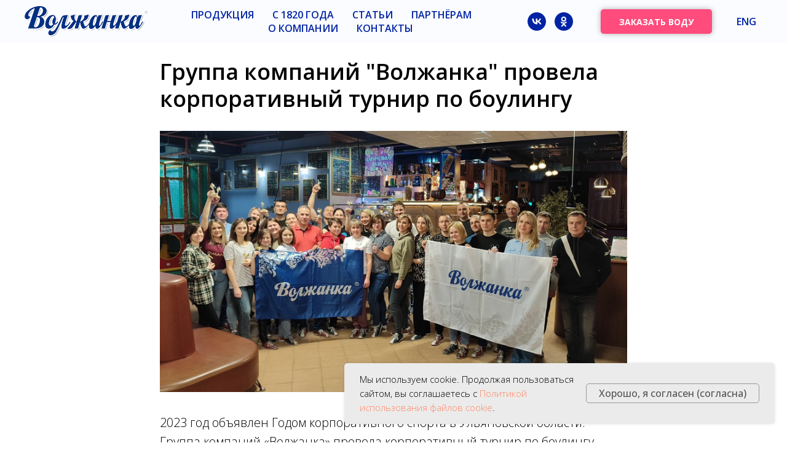

--- FILE ---
content_type: text/html; charset=UTF-8
request_url: https://voda-volzhanka.ru/company/press_center/news/tpost/ln9xmcsy01-gruppa-kompanii-volzhanka-provela-korpor
body_size: 26159
content:
<!DOCTYPE html> <html lang="ru"> <head> <meta charset="utf-8" /> <meta http-equiv="Content-Type" content="text/html; charset=utf-8" /> <meta name="viewport" content="width=device-width, initial-scale=1.0" /> <meta name="google-site-verification" content="o1pHL3PNtiO02T9ss1Fceadr3HCZyR7okphSotiOc6U" /> <!--metatextblock-->
    <title>Группа компаний "Волжанка" провела корпоративный турнир по боулингу</title>
    <meta name="description" content="Мероприятие направлено на всестороннее развитие молодых людей, укрепление командного духа, развитие «горизонтальных связей» внутри холдинга.">
    <meta name="keywords" content="">
    <meta name="robots" content="index, follow" />

    <meta property="og:title" content="Группа компаний &quot;Волжанка&quot; провела корпоративный турнир по боулингу" />
    <meta property="og:description" content="Мероприятие направлено на всестороннее развитие молодых людей, укрепление командного духа, развитие «горизонтальных связей» внутри холдинга." />
    <meta property="og:type" content="website" />
    <meta property="og:url" content="https://voda-volzhanka.ru/company/press_center/news/tpost/ln9xmcsy01-gruppa-kompanii-volzhanka-provela-korpor" />
    <meta property="og:image" content="https://static.tildacdn.com/tild3665-3237-4432-b964-393438396232/IMG_20230409_140320.jpg" />

    <link rel="canonical" href="https://voda-volzhanka.ru/company/press_center/news/tpost/ln9xmcsy01-gruppa-kompanii-volzhanka-provela-korpor" />
    <link rel="alternate" type="application/rss+xml" title="Новости ГК &quot;Волжанка&quot;" href="https://voda-volzhanka.ru/rss-feed-557293608101.xml" />
    <link rel="amphtml" href="https://voda-volzhanka.ru/company/press_center/news/tpost/ln9xmcsy01-gruppa-kompanii-volzhanka-provela-korpor?amp=true">

<!--/metatextblock--> <meta name="format-detection" content="telephone=no" /> <meta http-equiv="x-dns-prefetch-control" content="on"> <link rel="dns-prefetch" href="https://ws.tildacdn.com"> <link rel="dns-prefetch" href="https://static.tildacdn.com"> <link rel="shortcut icon" href="https://static.tildacdn.com/tild3661-3365-4331-a665-353038653532/photo.ico" type="image/x-icon" /> <link rel="apple-touch-icon" href="https://static.tildacdn.com/tild6636-6532-4836-a362-363030663563/photo.png"> <link rel="apple-touch-icon" sizes="76x76" href="https://static.tildacdn.com/tild6636-6532-4836-a362-363030663563/photo.png"> <link rel="apple-touch-icon" sizes="152x152" href="https://static.tildacdn.com/tild6636-6532-4836-a362-363030663563/photo.png"> <link rel="apple-touch-startup-image" href="https://static.tildacdn.com/tild6636-6532-4836-a362-363030663563/photo.png"> <meta name="msapplication-TileColor" content="#000000"> <meta name="msapplication-TileImage" content="https://static.tildacdn.com/tild3331-6636-4165-b834-366135656531/photo.png"> <link rel="alternate" type="application/rss+xml" title="Вода-Волжанка" href="https://voda-volzhanka.ru/rss.xml" /> <!-- Assets --> <script src="https://neo.tildacdn.com/js/tilda-fallback-1.0.min.js" async charset="utf-8"></script> <link rel="stylesheet" href="https://static.tildacdn.com/css/tilda-grid-3.0.min.css" type="text/css" media="all" onerror="this.loaderr='y';"/> <link rel="stylesheet" href="https://static.tildacdn.com/ws/project5177512/tilda-blocks-page27714678.min.css?t=1742535778" type="text/css" media="all" onerror="this.loaderr='y';" /><link rel="stylesheet" href="https://static.tildacdn.com/ws/project5177512/tilda-blocks-page26836740.min.css?t=1768387186" type="text/css" media="all" onerror="this.loaderr='y';" /><link rel="stylesheet" href="https://static.tildacdn.com/ws/project5177512/tilda-blocks-page26836780.min.css?t=1768387186" type="text/css" media="all" onerror="this.loaderr='y';" /> <link rel="preconnect" href="https://fonts.gstatic.com"> <link href="https://fonts.googleapis.com/css2?family=Open+Sans:wght@300..800&subset=latin,cyrillic" rel="stylesheet"> <link rel="stylesheet" href="https://static.tildacdn.com/css/tilda-animation-2.0.min.css" type="text/css" media="all" onerror="this.loaderr='y';" /> <link rel="stylesheet" href="https://static.tildacdn.com/css/tilda-cover-1.0.min.css" type="text/css" media="all" onerror="this.loaderr='y';" /> <link rel="stylesheet" href="https://static.tildacdn.com/css/tilda-feed-1.0.min.css" type="text/css" media="all" /> <link rel="stylesheet" href="https://static.tildacdn.com/css/tilda-popup-1.1.min.css" type="text/css" media="print" onload="this.media='all';" onerror="this.loaderr='y';" /> <noscript><link rel="stylesheet" href="https://static.tildacdn.com/css/tilda-popup-1.1.min.css" type="text/css" media="all" /></noscript> <link rel="stylesheet" href="https://static.tildacdn.com/css/tilda-slds-1.4.min.css" type="text/css" media="print" onload="this.media='all';" onerror="this.loaderr='y';" /> <noscript><link rel="stylesheet" href="https://static.tildacdn.com/css/tilda-slds-1.4.min.css" type="text/css" media="all" /></noscript> <link rel="stylesheet" href="https://static.tildacdn.com/css/tilda-menusub-1.0.min.css" type="text/css" media="print" onload="this.media='all';" onerror="this.loaderr='y';" /> <noscript><link rel="stylesheet" href="https://static.tildacdn.com/css/tilda-menusub-1.0.min.css" type="text/css" media="all" /></noscript> <link rel="stylesheet" href="https://static.tildacdn.com/css/tilda-cards-1.0.min.css" type="text/css" media="all" onerror="this.loaderr='y';" /> <script nomodule src="https://static.tildacdn.com/js/tilda-polyfill-1.0.min.js" charset="utf-8"></script> <script type="text/javascript">function t_onReady(func) {if(document.readyState!='loading') {func();} else {document.addEventListener('DOMContentLoaded',func);}}
function t_onFuncLoad(funcName,okFunc,time) {if(typeof window[funcName]==='function') {okFunc();} else {setTimeout(function() {t_onFuncLoad(funcName,okFunc,time);},(time||100));}}function t_throttle(fn,threshhold,scope) {return function() {fn.apply(scope||this,arguments);};}</script> <script src="https://static.tildacdn.com/js/jquery-1.10.2.min.js" charset="utf-8" onerror="this.loaderr='y';"></script> <script src="https://static.tildacdn.com/js/tilda-scripts-3.0.min.js" charset="utf-8" defer onerror="this.loaderr='y';"></script> <script src="https://static.tildacdn.com/ws/project5177512/tilda-blocks-page27714678.min.js?t=1742535778" charset="utf-8" onerror="this.loaderr='y';"></script><script src="https://static.tildacdn.com/ws/project5177512/tilda-blocks-page26836740.min.js?t=1768387186" onerror="this.loaderr='y';"></script><script src="https://static.tildacdn.com/ws/project5177512/tilda-blocks-page26836780.min.js?t=1768387186" onerror="this.loaderr='y';"></script> <script src="https://static.tildacdn.com/js/tilda-lazyload-1.0.min.js" charset="utf-8" async onerror="this.loaderr='y';"></script> <script src="https://static.tildacdn.com/js/tilda-animation-2.0.min.js" charset="utf-8" async onerror="this.loaderr='y';"></script> <script src="https://static.tildacdn.com/js/tilda-cover-1.0.min.js" charset="utf-8" async onerror="this.loaderr='y';"></script> <script src="https://static.tildacdn.com/js/tilda-feed-1.0.min.js" charset="utf-8"></script><script src="https://static.tildacdn.com/js/tilda-submenublocks-1.0.min.js" charset="utf-8"></script><script src="https://static.tildacdn.com/js/tilda-forms-1.0.min.js" charset="utf-8"></script><link rel="stylesheet" href="https://static.tildacdn.com/css/tilda-forms-1.0.min.css" type="text/css" media="all"><script src="https://static.tildacdn.com/js/tilda-map-1.0.min.js" charset="utf-8"></script><script src="https://static.tildacdn.com/js/tilda-vote-1.1.min.js" charset="utf-8"></script><script src="https://static.tildacdn.com/js/tilda-animation-sbs-1.0.min.js" charset="utf-8"></script> <script src="https://static.tildacdn.com/js/tilda-slds-1.4.min.js" charset="utf-8" async onerror="this.loaderr='y';"></script> <script src="https://static.tildacdn.com/js/hammer.min.js" charset="utf-8" async onerror="this.loaderr='y';"></script> <script src="https://static.tildacdn.com/js/tilda-popup-1.0.min.js" charset="utf-8" async onerror="this.loaderr='y';"></script> <script src="https://static.tildacdn.com/js/tilda-menusub-1.0.min.js" charset="utf-8" async onerror="this.loaderr='y';"></script> <script src="https://static.tildacdn.com/js/tilda-menu-1.0.min.js" charset="utf-8" async onerror="this.loaderr='y';"></script> <script src="https://static.tildacdn.com/js/tilda-cards-1.0.min.js" charset="utf-8" async onerror="this.loaderr='y';"></script> <script src="https://static.tildacdn.com/js/tilda-skiplink-1.0.min.js" charset="utf-8" async onerror="this.loaderr='y';"></script> <script src="https://static.tildacdn.com/js/tilda-events-1.0.min.js" charset="utf-8" async onerror="this.loaderr='y';"></script> <!-- nominify begin --><!-- Yandex.Metrika counter --> <script type="text/javascript" >
   (function(m,e,t,r,i,k,a){m[i]=m[i]||function(){(m[i].a=m[i].a||[]).push(arguments)};
   m[i].l=1*new Date();k=e.createElement(t),a=e.getElementsByTagName(t)[0],k.async=1,k.src=r,a.parentNode.insertBefore(k,a)})
   (window, document, "script", "https://mc.yandex.ru/metrika/tag.js", "ym");

   ym(39974045, "init", {
        clickmap:true,
        trackLinks:true,
        accurateTrackBounce:true,
        webvisor:true
   });
</script> <noscript><div><img src="https://mc.yandex.ru/watch/39974045" style="position:absolute; left:-9999px;" alt="" /></div></noscript> <!-- /Yandex.Metrika counter --> <!-- nominify end --><script type="text/javascript">window.dataLayer=window.dataLayer||[];</script> <script type="text/javascript">(function() {if((/bot|google|yandex|baidu|bing|msn|duckduckbot|teoma|slurp|crawler|spider|robot|crawling|facebook/i.test(navigator.userAgent))===false&&typeof(sessionStorage)!='undefined'&&sessionStorage.getItem('visited')!=='y'&&document.visibilityState){var style=document.createElement('style');style.type='text/css';style.innerHTML='@media screen and (min-width: 980px) {.t-records {opacity: 0;}.t-records_animated {-webkit-transition: opacity ease-in-out .2s;-moz-transition: opacity ease-in-out .2s;-o-transition: opacity ease-in-out .2s;transition: opacity ease-in-out .2s;}.t-records.t-records_visible {opacity: 1;}}';document.getElementsByTagName('head')[0].appendChild(style);function t_setvisRecs(){var alr=document.querySelectorAll('.t-records');Array.prototype.forEach.call(alr,function(el) {el.classList.add("t-records_animated");});setTimeout(function() {Array.prototype.forEach.call(alr,function(el) {el.classList.add("t-records_visible");});sessionStorage.setItem("visited","y");},400);}
document.addEventListener('DOMContentLoaded',t_setvisRecs);}})();</script></head> <body class="t-body" style="margin:0;"> <!--allrecords--> <div id="allrecords" class="t-records" data-post-page="y" data-hook="blocks-collection-content-node" data-tilda-project-id="5177512" data-tilda-page-id="27714678" data-tilda-page-alias="company/press_center/news" data-tilda-formskey="9f14d453edcad58f41155a2075177512" data-tilda-lazy="yes" data-tilda-project-lang="RU" data-tilda-root-zone="com" data-tilda-project-headcode="yes" data-tilda-ts="y">

<!-- POST START -->

<!--header-->
<div id="t-header" class="t-records" data-hook="blocks-collection-content-node" data-tilda-project-id="5177512" data-tilda-page-id="26836740" data-tilda-page-alias="header" data-tilda-formskey="9f14d453edcad58f41155a2075177512" data-tilda-lazy="yes" data-tilda-project-lang="RU" data-tilda-root-zone="one"  data-tilda-project-headcode="yes"  >

    <div id="rec433225032" class="r t-rec" style=" " data-animationappear="off" data-record-type="360"   >
<!-- T360 -->

        
    <style>
    .t-records {
        opacity: 0;
    }
    .t-records_animated {
        -webkit-transition: opacity ease-in-out .5s;
        -moz-transition: opacity ease-in-out .5s;
        -o-transition: opacity ease-in-out .5s;
        transition: opacity ease-in-out .5s;
    }
    .t-records.t-records_visible,
    .t-records .t-records {
        opacity: 1;
    }
    </style>
    
    
    
    <script>
        t_onReady(function () {
            var allRecords = document.querySelector('.t-records');
            window.addEventListener('pageshow', function (event) {
                if (event.persisted) {
                    allRecords.classList.add('t-records_visible');
                }
            });
        
            var rec = document.querySelector('#rec433225032');
            if (!rec) return;
            rec.setAttribute('data-animationappear', 'off');
            rec.style.opacity = '1';
            allRecords.classList.add('t-records_animated');
            setTimeout(function () {
                allRecords.classList.add('t-records_visible');
            }, 200);
        });
    </script>

        <script>
        t_onReady(function () {
            var selects = 'button:not(.t-submit):not(.t835__btn_next):not(.t835__btn_prev):not(.t835__btn_result):not(.t862__btn_next):not(.t862__btn_prev):not(.t862__btn_result):not(.t854__news-btn):not(.t862__btn_next),' +
                'a:not([href*="#"]):not(.carousel-control):not(.t-carousel__control):not(.t807__btn_reply):not([href^="#price"]):not([href^="javascript"]):not([href^="mailto"]):not([href^="tel"]):not([href^="link_sub"]):not(.js-feed-btn-show-more):not(.t367__opener):not([href^="https://www.dropbox.com/"])';
            var elements = document.querySelectorAll(selects);
            Array.prototype.forEach.call(elements, function (element) {
                if (element.getAttribute('data-menu-submenu-hook')) return;
                element.addEventListener('click', function (event) {
                    var goTo = this.getAttribute('href');
                    if (goTo !== null) {
                        var ctrl = event.ctrlKey;
                        var cmd = event.metaKey && navigator.platform.indexOf('Mac') !== -1;
                        if (!ctrl && !cmd) {
                            var target = this.getAttribute('target');
                            if (target !== '_blank') {
                                event.preventDefault();
                                var allRecords = document.querySelector('.t-records');
                                if (allRecords) {
                                    allRecords.classList.remove('t-records_visible');
                                }
                                setTimeout(function () {
                                    window.location = goTo;
                                }, 500);
                            }
                        }
                    }
                });
            });
        });
    </script>
    
        <style>
    .t360__bar {
        background-color: #0023a3;
    }
    </style>
    <script>
        t_onReady(function () {
            var isSafari = /Safari/.test(navigator.userAgent) && /Apple Computer/.test(navigator.vendor);
            if (!isSafari) {
                document.body.insertAdjacentHTML('beforeend', '<div class="t360__progress"><div class="t360__bar"></div></div>');
                setTimeout(function () {
                    var bar = document.querySelector('.t360__bar');
                    if (bar) bar.classList.add('t360__barprogress');
                }, 10);
            }
        });
        
        window.addEventListener('load', function () {
            var bar = document.querySelector('.t360__bar');
            if (!bar) return;
            bar.classList.remove('t360__barprogress');
            bar.classList.add('t360__barprogressfinished');
            setTimeout(function () {
                bar.classList.add('t360__barprogresshidden');
            }, 20);
            setTimeout(function () {
                var progress = document.querySelector('.t360__progress');
                if (progress) progress.style.display = 'none';
            }, 500);
        });
    </script>
        

</div>


    <div id="rec466502694" class="r t-rec t-rec_pt_0 t-rec_pb_0" style="padding-top:0px;padding-bottom:0px; " data-animationappear="off" data-record-type="217"   >
<!-- t190 -->

	
                                      
<div class="t190" style="position:fixed; z-index:100000; bottom:30px; left:30px; min-height:30px">
	<button type="button" 
		class="t190__button" 
		aria-label="Вернуться к началу страницы">
				
				
		    
			<svg role="presentation" xmlns="http://www.w3.org/2000/svg" xmlns:xlink="http://www.w3.org/1999/xlink" x="0px" y="0px"
				width="50px" height="50px" viewBox="0 0 48 48" enable-background="new 0 0 48 48" xml:space="preserve">
			<path style="fill:#0023a3;" d="M43.006,47.529H4.964c-2.635,0-4.791-2.156-4.791-4.791V4.697c0-2.635,2.156-4.791,4.791-4.791h38.042
				c2.635,0,4.791,2.156,4.791,4.791v38.042C47.797,45.373,45.641,47.529,43.006,47.529z M25.503,16.881l6.994,7.049
				c0.583,0.588,1.532,0.592,2.121,0.008c0.588-0.583,0.592-1.533,0.008-2.122l-9.562-9.637c-0.281-0.283-0.664-0.443-1.063-0.443
				c0,0,0,0-0.001,0c-0.399,0-0.782,0.159-1.063,0.442l-9.591,9.637c-0.584,0.587-0.583,1.537,0.005,2.121
				c0.292,0.292,0.675,0.437,1.058,0.437c0.385,0,0.77-0.147,1.063-0.442L22.5,16.87v19.163c0,0.828,0.671,1.5,1.5,1.5
				s1.5-0.672,1.5-1.5L25.503,16.881z" />
			</svg>
			</button>
</div>
  
	<script>
	
		t_onReady(function() {
			var rec = document.querySelector('#rec466502694');
			if (!rec) return;
			var wrapperBlock = rec.querySelector('.t190');
			if (!wrapperBlock) return;

			wrapperBlock.style.display = 'none';
			window.addEventListener('scroll', t_throttle(function() {
				if (window.pageYOffset > window.innerHeight) {
					if (wrapperBlock.style.display === 'none') wrapperBlock.style.display = 'block';
				} else {
					if (wrapperBlock.style.display === 'block') wrapperBlock.style.display = 'none';           
				}
			})); 

			t_onFuncLoad('t190_init', function () {
				t190_init(466502694);
			});
		});
	
	</script>

</div>


    <div id="rec434333036" class="r t-rec t-rec_pt_0 t-rec_pb_0" style="padding-top:0px;padding-bottom:0px;background-color:#ffffff; " data-animationappear="off" data-record-type="257"   data-bg-color="#ffffff">
	
<!-- T228 -->


<div id="nav434333036marker"></div>
						<div class="tmenu-mobile" >
	<div class="tmenu-mobile__container">
			<div class="tmenu-mobile__burgerlogo">
							<a href="/">
										<img 
					src="https://static.tildacdn.com/tild6133-3336-4239-a535-346462336533/_2.png" 
					class="tmenu-mobile__imglogo" 
					imgfield="img" 
					style="min-width:150px;" 
					 alt=""				>
										</a>
					</div>
				
<button type="button" 
    class="t-menuburger t-menuburger_first " 
    aria-label="Навигационное меню" 
    aria-expanded="false">
	<span style="background-color:#0023a3;"></span>
	<span style="background-color:#0023a3;"></span>
	<span style="background-color:#0023a3;"></span>
	<span style="background-color:#0023a3;"></span>
</button>


<script>
function t_menuburger_init(recid) {
	var rec = document.querySelector('#rec' + recid);
	if (!rec) return;
    var burger = rec.querySelector('.t-menuburger');
	if (!burger) return;
    var isSecondStyle = burger.classList.contains('t-menuburger_second');
    if (isSecondStyle && !window.isMobile && !('ontouchend' in document)) {
        burger.addEventListener('mouseenter', function() {
            if (burger.classList.contains('t-menuburger-opened')) return;
            burger.classList.remove('t-menuburger-unhovered');
            burger.classList.add('t-menuburger-hovered');
        });
        burger.addEventListener('mouseleave', function() {
            if (burger.classList.contains('t-menuburger-opened')) return;
            burger.classList.remove('t-menuburger-hovered');
            burger.classList.add('t-menuburger-unhovered');
            setTimeout(function() {
                burger.classList.remove('t-menuburger-unhovered');
            }, 300);
        });
    }

    burger.addEventListener('click', function() {
        if (!burger.closest('.tmenu-mobile') &&
            !burger.closest('.t450__burger_container') &&
            !burger.closest('.t466__container') &&
            !burger.closest('.t204__burger') &&
			!burger.closest('.t199__js__menu-toggler')) {
                burger.classList.toggle('t-menuburger-opened');
                burger.classList.remove('t-menuburger-unhovered');
            }
    });

    var menu = rec.querySelector('[data-menu="yes"]');
    if (!menu) return;
    var menuLinks = menu.querySelectorAll('.t-menu__link-item');
	var submenuClassList = ['t978__menu-link_hook', 't978__tm-link', 't966__tm-link', 't794__tm-link', 't-menusub__target-link'];
    Array.prototype.forEach.call(menuLinks, function (link) {
        link.addEventListener('click', function () {
			var isSubmenuHook = submenuClassList.some(function (submenuClass) {
				return link.classList.contains(submenuClass);
			});
			if (isSubmenuHook) return;
            burger.classList.remove('t-menuburger-opened');
        });
    });

	menu.addEventListener('clickedAnchorInTooltipMenu', function () {
		burger.classList.remove('t-menuburger-opened');
	});
}
t_onReady(function() {
	t_onFuncLoad('t_menuburger_init', function(){t_menuburger_init('434333036');});
});
</script>


<style>
.t-menuburger {
    position: relative;
    flex-shrink: 0;
    width: 28px;
    height: 20px;
    padding: 0;
    border: none;
    background-color: transparent;
    outline: none;
    -webkit-transform: rotate(0deg);
    transform: rotate(0deg);
    transition: transform .5s ease-in-out;
    cursor: pointer;
    z-index: 999;
}

/*---menu burger lines---*/
.t-menuburger span {
    display: block;
    position: absolute;
    width: 100%;
    opacity: 1;
    left: 0;
    -webkit-transform: rotate(0deg);
    transform: rotate(0deg);
    transition: .25s ease-in-out;
    height: 3px;
    background-color: #000;
}
.t-menuburger span:nth-child(1) {
    top: 0px;
}
.t-menuburger span:nth-child(2),
.t-menuburger span:nth-child(3) {
    top: 8px;
}
.t-menuburger span:nth-child(4) {
    top: 16px;
}

/*menu burger big*/
.t-menuburger__big {
    width: 42px;
    height: 32px;
}
.t-menuburger__big span {
    height: 5px;
}
.t-menuburger__big span:nth-child(2),
.t-menuburger__big span:nth-child(3) {
    top: 13px;
}
.t-menuburger__big span:nth-child(4) {
    top: 26px;
}

/*menu burger small*/
.t-menuburger__small {
    width: 22px;
    height: 14px;
}
.t-menuburger__small span {
    height: 2px;
}
.t-menuburger__small span:nth-child(2),
.t-menuburger__small span:nth-child(3) {
    top: 6px;
}
.t-menuburger__small span:nth-child(4) {
    top: 12px;
}

/*menu burger opened*/
.t-menuburger-opened span:nth-child(1) {
    top: 8px;
    width: 0%;
    left: 50%;
}
.t-menuburger-opened span:nth-child(2) {
    -webkit-transform: rotate(45deg);
    transform: rotate(45deg);
}
.t-menuburger-opened span:nth-child(3) {
    -webkit-transform: rotate(-45deg);
    transform: rotate(-45deg);
}
.t-menuburger-opened span:nth-child(4) {
    top: 8px;
    width: 0%;
    left: 50%;
}
.t-menuburger-opened.t-menuburger__big span:nth-child(1) {
    top: 6px;
}
.t-menuburger-opened.t-menuburger__big span:nth-child(4) {
    top: 18px;
}
.t-menuburger-opened.t-menuburger__small span:nth-child(1),
.t-menuburger-opened.t-menuburger__small span:nth-child(4) {
    top: 6px;
}

/*---menu burger first style---*/
@media (hover), (min-width:0\0) {
    .t-menuburger_first:hover span:nth-child(1) {
        transform: translateY(1px);
    }
    .t-menuburger_first:hover span:nth-child(4) {
        transform: translateY(-1px);
    }
    .t-menuburger_first.t-menuburger__big:hover span:nth-child(1) {
        transform: translateY(3px);
    }
    .t-menuburger_first.t-menuburger__big:hover span:nth-child(4) {
        transform: translateY(-3px);
    }
}

/*---menu burger second style---*/
.t-menuburger_second span:nth-child(2),
.t-menuburger_second span:nth-child(3) {
    width: 80%;
    left: 20%;
    right: 0;
}
@media (hover), (min-width:0\0) {
    .t-menuburger_second.t-menuburger-hovered span:nth-child(2),
    .t-menuburger_second.t-menuburger-hovered span:nth-child(3) {
        animation: t-menuburger-anim 0.3s ease-out normal forwards;
    }
    .t-menuburger_second.t-menuburger-unhovered span:nth-child(2),
    .t-menuburger_second.t-menuburger-unhovered span:nth-child(3) {
        animation: t-menuburger-anim2 0.3s ease-out normal forwards;
    }
}

.t-menuburger_second.t-menuburger-opened span:nth-child(2),
.t-menuburger_second.t-menuburger-opened span:nth-child(3){
    left: 0;
    right: 0;
    width: 100%!important;
}

/*---menu burger third style---*/
.t-menuburger_third span:nth-child(4) {
    width: 70%;
    left: unset;
    right: 0;
}
@media (hover), (min-width:0\0) {
    .t-menuburger_third:not(.t-menuburger-opened):hover span:nth-child(4) {
        width: 100%;
    }
}
.t-menuburger_third.t-menuburger-opened span:nth-child(4) {
    width: 0!important;
    right: 50%;
}

/*---menu burger fourth style---*/
.t-menuburger_fourth {
	height: 12px;
}
.t-menuburger_fourth.t-menuburger__small {
	height: 8px;
}
.t-menuburger_fourth.t-menuburger__big {
	height: 18px;
}
.t-menuburger_fourth span:nth-child(2),
.t-menuburger_fourth span:nth-child(3) {
    top: 4px;
    opacity: 0;
}
.t-menuburger_fourth span:nth-child(4) {
    top: 8px;
}
.t-menuburger_fourth.t-menuburger__small span:nth-child(2),
.t-menuburger_fourth.t-menuburger__small span:nth-child(3) {
    top: 3px;
}
.t-menuburger_fourth.t-menuburger__small span:nth-child(4) {
    top: 6px;
}
.t-menuburger_fourth.t-menuburger__small span:nth-child(2),
.t-menuburger_fourth.t-menuburger__small span:nth-child(3) {
    top: 3px;
}
.t-menuburger_fourth.t-menuburger__small span:nth-child(4) {
    top: 6px;
}
.t-menuburger_fourth.t-menuburger__big span:nth-child(2),
.t-menuburger_fourth.t-menuburger__big span:nth-child(3) {
    top: 6px;
}
.t-menuburger_fourth.t-menuburger__big span:nth-child(4) {
    top: 12px;
}
@media (hover), (min-width:0\0) {
    .t-menuburger_fourth:not(.t-menuburger-opened):hover span:nth-child(1) {
        transform: translateY(1px);
    }
    .t-menuburger_fourth:not(.t-menuburger-opened):hover span:nth-child(4) {
        transform: translateY(-1px);
    }
    .t-menuburger_fourth.t-menuburger__big:not(.t-menuburger-opened):hover span:nth-child(1) {
        transform: translateY(3px);
    }
    .t-menuburger_fourth.t-menuburger__big:not(.t-menuburger-opened):hover span:nth-child(4) {
        transform: translateY(-3px);
    }
}
.t-menuburger_fourth.t-menuburger-opened span:nth-child(1),
.t-menuburger_fourth.t-menuburger-opened span:nth-child(4) {
    top: 4px;
}
.t-menuburger_fourth.t-menuburger-opened span:nth-child(2),
.t-menuburger_fourth.t-menuburger-opened span:nth-child(3) {
    opacity: 1;
}

/*---menu burger animations---*/
@keyframes t-menuburger-anim {
    0% {
        width: 80%;
        left: 20%;
        right: 0;
    }

    50% {
        width: 100%;
        left: 0;
        right: 0;
    }

    100% {
        width: 80%;
        left: 0;
        right: 20%;

    }
}
@keyframes t-menuburger-anim2 {
    0% {
        width: 80%;
        left: 0;
    }

    50% {
        width: 100%;
        right: 0;
        left: 0;
    }

    100% {
        width: 80%;
        left: 20%;
        right: 0;
    }
}
</style>	</div>
</div>

<style>
.tmenu-mobile {
	background-color: #111;
	display: none;
	width: 100%;
	top: 0;
	z-index: 990;
}

.tmenu-mobile_positionfixed {
	position: fixed;
}

.tmenu-mobile__text {
	color: #fff;
}

.tmenu-mobile__container {
	min-height: 64px;
	padding: 20px;
	position: relative;
	box-sizing: border-box;
	display: -webkit-flex;
	display: -ms-flexbox;
	display: flex;
	-webkit-align-items: center;
	    -ms-flex-align: center;
	        align-items: center;
	-webkit-justify-content: space-between;
	    -ms-flex-pack: justify;
	        justify-content: space-between;
}

.tmenu-mobile__list {
	display: block;
}

.tmenu-mobile__burgerlogo {
    display: inline-block;
    font-size: 24px;
    font-weight: 400;
    white-space: nowrap;
    vertical-align: middle;
}

.tmenu-mobile__imglogo {
	height: auto;
    display: block;
    max-width: 300px!important;
	box-sizing: border-box;
	padding: 0;
	margin: 0 auto;
}

@media screen and (max-width: 980px) {
	.tmenu-mobile__menucontent_hidden {
		display: none;
		height: 100%;
	}
	.tmenu-mobile {
		display: block;
	}
}
@media screen and (max-width: 980px) {
    		#rec434333036 .tmenu-mobile {
            background-color: #ffffff;
        }
    	
            #rec434333036 .t-menuburger {
            -webkit-order: 1;
	    	-ms-flex-order: 1;
	        	order: 1;
        }
    }
</style>

    
                
                
            
        
                            
        
                                
                                                                        
                                                                                                                                                                
                                                                                                                    
                                                                                
                                                                                                                    
                                                                                
                                                                                
                                                                                
                                                                                                                    
                                                                                                                    
                                                                                
                                                                                
                                                                                                                                                            
                                                                                
                                     
        
                
        
                            
                                                        
         

         
     
            <style> #rec434333036 .tmenu-mobile__burgerlogo a {  font-size: 18px;  color: #ffffff; font-weight: 700; letter-spacing: 1.5px; }</style>
        
                
                
            
        
                            
        
                                
                                                                        
                                                                                                                                                                
                                                                                                                    
                                                                                
                                                                                                                    
                                                                                
                                                                                
                                                                                
                                                                                                                    
                                                                                                                    
                                                                                
                                                                                
                                                                                                                                                            
                                                                                
                                     
        
                
        
                                                                                                                
                                                        
         

         
     
            <style> #rec434333036 .tmenu-mobile__burgerlogo__title {  font-size: 18px;  color: #ffffff; font-weight: 700; letter-spacing: 1.5px; }</style>
    
<div id="nav434333036"  class="t228   tmenu-mobile__menucontent_hidden" style="background-color: rgba(250,252,255,0.90); height:70px; " data-bgcolor-hex="#fafcff" data-bgcolor-rgba="rgba(250,252,255,0.90)" data-navmarker="nav434333036marker" data-appearoffset="0" data-bgopacity-two="0" data-menushadow="" data-menushadow-css="" data-bgopacity="0.90"  data-bgcolor-rgba-afterscroll="rgba(250,252,255,0.0)" data-menu-items-align="center" data-menu="yes">
	<div class="t228__maincontainer " style="height:70px;">
		<div class="t228__padding40px"></div>
		<div class="t228__leftside">
							<div class="t228__leftcontainer">
										<a href="/" class="t228__imgwrapper" >
																		<img class="t228__imglogo " 
								src="https://static.tildacdn.com/tild6133-3336-4239-a535-346462336533/_2.png" 
								imgfield="img"
								 style="max-height: 80px"								 alt="">
																</a>
									</div>
					</div>
		<div class="t228__centerside ">
							<nav class="t228__centercontainer">
					<ul role="list" class="t228__list t-menu__list t228__list_hidden">
																																			<li class="t228__list_item" 
									style="padding:0 15px 0 0;">
									<a class="t-menu__link-item" 
										href=""
										 
																				aria-expanded="false" role="button" 
																				data-menu-submenu-hook="link_sub1_434333036" 
										data-menu-item-number="1"
									>
										Продукция
									</a>
												<div class="t-menusub" data-submenu-hook="link_sub1_434333036" data-submenu-margin="15px" data-add-submenu-arrow="">
			<div class="t-menusub__menu">
				<div class="t-menusub__content">
					<ul role="list" class="t-menusub__list">
													<li class="t-menusub__list-item t-name t-name_xs">
								<a class="t-menusub__link-item t-name t-name_xs" 
									href="/product/mineral_water" 
									 
									data-menu-item-number="1">Минеральная лечебно-столовая вода</a>
							</li>
													<li class="t-menusub__list-item t-name t-name_xs">
								<a class="t-menusub__link-item t-name t-name_xs" 
									href="/product/mineral_water_still" 
									 
									data-menu-item-number="1">Минеральная столовая вода</a>
							</li>
													<li class="t-menusub__list-item t-name t-name_xs">
								<a class="t-menusub__link-item t-name t-name_xs" 
									href="/product/water" 
									 
									data-menu-item-number="1">Питьевая вода</a>
							</li>
													<li class="t-menusub__list-item t-name t-name_xs">
								<a class="t-menusub__link-item t-name t-name_xs" 
									href="/product/sovkusom" 
									 
									data-menu-item-number="1">Вода со вкусом</a>
							</li>
													<li class="t-menusub__list-item t-name t-name_xs">
								<a class="t-menusub__link-item t-name t-name_xs" 
									href="/product/water/coffee_tea" 
									 
									data-menu-item-number="1">Вода для кофе и чая</a>
							</li>
													<li class="t-menusub__list-item t-name t-name_xs">
								<a class="t-menusub__link-item t-name t-name_xs" 
									href="/product/branded_drinks" 
									 
									data-menu-item-number="1">Фирменные напитки</a>
							</li>
													<li class="t-menusub__list-item t-name t-name_xs">
								<a class="t-menusub__link-item t-name t-name_xs" 
									href="/product/soft_drinks" 
									 
									data-menu-item-number="1">Напитки серии "Классика"</a>
							</li>
													<li class="t-menusub__list-item t-name t-name_xs">
								<a class="t-menusub__link-item t-name t-name_xs" 
									href="/product/drinks" 
									 
									data-menu-item-number="1">Напитки серии "Мировые вкусы"</a>
							</li>
													<li class="t-menusub__list-item t-name t-name_xs">
								<a class="t-menusub__link-item t-name t-name_xs" 
									href="/product/retro_bum" 
									 
									data-menu-item-number="1">Напитки серии "Ретро-Бум"</a>
							</li>
													<li class="t-menusub__list-item t-name t-name_xs">
								<a class="t-menusub__link-item t-name t-name_xs" 
									href="/product/sweet" 
									 
									data-menu-item-number="1">Напитки серии "Сладкие вкусы"</a>
							</li>
													<li class="t-menusub__list-item t-name t-name_xs">
								<a class="t-menusub__link-item t-name t-name_xs" 
									href="/product/kids_drinks" 
									 
									data-menu-item-number="1">Напитки серии "Вкус детства"</a>
							</li>
													<li class="t-menusub__list-item t-name t-name_xs">
								<a class="t-menusub__link-item t-name t-name_xs" 
									href="/product/ice_tea" 
									 
									data-menu-item-number="1">Холодный чай "ICE TEA"</a>
							</li>
													<li class="t-menusub__list-item t-name t-name_xs">
								<a class="t-menusub__link-item t-name t-name_xs" 
									href="/product/energy_trigger" 
									 
									data-menu-item-number="1">Энергетики "Energy Trigger"</a>
							</li>
													<li class="t-menusub__list-item t-name t-name_xs">
								<a class="t-menusub__link-item t-name t-name_xs" 
									href="/product/vitanica" 
									 
									data-menu-item-number="1">Спортивные напитки "VITANICA"</a>
							</li>
													<li class="t-menusub__list-item t-name t-name_xs">
								<a class="t-menusub__link-item t-name t-name_xs" 
									href="/product/tonics" 
									 
									data-menu-item-number="1">Тоники "Jet Bar"</a>
							</li>
													<li class="t-menusub__list-item t-name t-name_xs">
								<a class="t-menusub__link-item t-name t-name_xs" 
									href="/product/kvas" 
									 
									data-menu-item-number="1">Квас</a>
							</li>
													<li class="t-menusub__list-item t-name t-name_xs">
								<a class="t-menusub__link-item t-name t-name_xs" 
									href="/product/milk" 
									 
									data-menu-item-number="1">Молочные продукты</a>
							</li>
													<li class="t-menusub__list-item t-name t-name_xs">
								<a class="t-menusub__link-item t-name t-name_xs" 
									href="/product/bread" 
									 
									data-menu-item-number="1">Хлебобулочные изделия</a>
							</li>
													<li class="t-menusub__list-item t-name t-name_xs">
								<a class="t-menusub__link-item t-name t-name_xs" 
									href="/projects/commercial/torgovaya_set" 
									 
									data-menu-item-number="1">Мясо и полуфабрикаты</a>
							</li>
													<li class="t-menusub__list-item t-name t-name_xs">
								<a class="t-menusub__link-item t-name t-name_xs" 
									href="/product/honey" 
									 
									data-menu-item-number="1">Мёд</a>
							</li>
													<li class="t-menusub__list-item t-name t-name_xs">
								<a class="t-menusub__link-item t-name t-name_xs" 
									href="/production/quality" 
									 
									data-menu-item-number="1">КАЧЕСТВО ПРОДУКЦИИ</a>
							</li>
													<li class="t-menusub__list-item t-name t-name_xs">
								<a class="t-menusub__link-item t-name t-name_xs" 
									href="/product/gde_kupit" 
									 
									data-menu-item-number="1">Где купить "Волжанку"?</a>
							</li>
											</ul>
				</div>
			</div>
		</div>
									</li>
																							<li class="t228__list_item" 
									style="padding:0 15px;">
									<a class="t-menu__link-item" 
										href="/product/mineral_water/history"
										 
																				 
																				data-menu-submenu-hook="" 
										data-menu-item-number="2"
									>
										с 1820 года
									</a>
																		</li>
																							<li class="t228__list_item" 
									style="padding:0 15px;">
									<a class="t-menu__link-item" 
										href="/company/press_center/polezno"
										 
																				 
																				data-menu-submenu-hook="" 
										data-menu-item-number="3"
									>
										Статьи
									</a>
																		</li>
																							<li class="t228__list_item" 
									style="padding:0 15px;">
									<a class="t-menu__link-item" 
										href="/dilers"
										 
																				 
																				data-menu-submenu-hook="" 
										data-menu-item-number="4"
									>
										Партнёрам
									</a>
																		</li>
																							<li class="t228__list_item" 
									style="padding:0 15px;">
									<a class="t-menu__link-item" 
										href=""
										 
																				aria-expanded="false" role="button" 
																				data-menu-submenu-hook="link_sub5_434333036" 
										data-menu-item-number="5"
									>
										О компании
									</a>
												<div class="t-menusub" data-submenu-hook="link_sub5_434333036" data-submenu-margin="15px" data-add-submenu-arrow="">
			<div class="t-menusub__menu">
				<div class="t-menusub__content">
					<ul role="list" class="t-menusub__list">
													<li class="t-menusub__list-item t-name t-name_xs">
								<a class="t-menusub__link-item t-name t-name_xs" 
									href="/company/history" 
									 
									data-menu-item-number="5">История компании</a>
							</li>
													<li class="t-menusub__list-item t-name t-name_xs">
								<a class="t-menusub__link-item t-name t-name_xs" 
									href="/company" 
									 
									data-menu-item-number="5">Группа компаний "Волжанка"</a>
							</li>
													<li class="t-menusub__list-item t-name t-name_xs">
								<a class="t-menusub__link-item t-name t-name_xs" 
									href="/company/careers_with_us" 
									 
									data-menu-item-number="5">Карьера и вакансии</a>
							</li>
													<li class="t-menusub__list-item t-name t-name_xs">
								<a class="t-menusub__link-item t-name t-name_xs" 
									href="/company/press_center" 
									 
									data-menu-item-number="5">Пресс-центр</a>
							</li>
													<li class="t-menusub__list-item t-name t-name_xs">
								<a class="t-menusub__link-item t-name t-name_xs" 
									href="/projects/social" 
									 
									data-menu-item-number="5">Социальная ответственность</a>
							</li>
													<li class="t-menusub__list-item t-name t-name_xs">
								<a class="t-menusub__link-item t-name t-name_xs" 
									href="/company/press_center/polezno" 
									 
									data-menu-item-number="5">Полезная информация о воде</a>
							</li>
													<li class="t-menusub__list-item t-name t-name_xs">
								<a class="t-menusub__link-item t-name t-name_xs" 
									href="/company/polk" 
									 
									data-menu-item-number="5">Наш бессмертный полк</a>
							</li>
											</ul>
				</div>
			</div>
		</div>
									</li>
																							<li class="t228__list_item" 
									style="padding:0 0 0 15px;">
									<a class="t-menu__link-item" 
										href="/contact/contact"
										 
																				 
																				data-menu-submenu-hook="" 
										data-menu-item-number="6"
									>
										Контакты
									</a>
																		</li>
																																				</ul>
				</nav>
					</div>

		<div class="t228__rightside">
							<div class="t228__rightcontainer">
																																							
  

	
  

<div class="t-sociallinks">
  <ul role="list" class="t-sociallinks__wrapper" aria-label="Соц. сети">

    <!-- new soclinks --><li class="t-sociallinks__item t-sociallinks__item_vk"><a  href="https://vk.com/zavodvolzhanka" target="_blank" rel="nofollow" aria-label="vk" style="width: 30px; height: 30px;"><svg class="t-sociallinks__svg" role="presentation" width=30px height=30px viewBox="0 0 100 100" fill="none"
  xmlns="http://www.w3.org/2000/svg">
            <path fill-rule="evenodd" clip-rule="evenodd"
        d="M50 100c27.614 0 50-22.386 50-50S77.614 0 50 0 0 22.386 0 50s22.386 50 50 50ZM25 34c.406 19.488 10.15 31.2 27.233 31.2h.968V54.05c6.278.625 11.024 5.216 12.93 11.15H75c-2.436-8.87-8.838-13.773-12.836-15.647C66.162 47.242 71.783 41.62 73.126 34h-8.058c-1.749 6.184-6.932 11.805-11.867 12.336V34h-8.057v21.611C40.147 54.362 33.838 48.304 33.556 34H25Z"
        fill="#0023a3" />
      </svg></a></li>&nbsp;<li class="t-sociallinks__item t-sociallinks__item_ok"><a  href="https://ok.ru/zavodvolzhanka" target="_blank" rel="nofollow" aria-label="ok" style="width: 30px; height: 30px;"><svg class="t-sociallinks__svg" role="presentation" width=30px height=30px viewBox="0 0 100 100" fill="none" xmlns="http://www.w3.org/2000/svg">
    <path fill-rule="evenodd" clip-rule="evenodd" d="M50 100c27.614 0 50-22.386 50-50S77.614 0 50 0 0 22.386 0 50s22.386 50 50 50Zm13.463-63.08c0 7.688-6.233 13.92-13.92 13.92-7.688 0-13.92-6.232-13.92-13.92S41.855 23 49.543 23s13.92 6.232 13.92 13.92Zm-7.072 0a6.848 6.848 0 1 0-13.696 0 6.848 6.848 0 0 0 13.696 0Zm3.341 15.006c2.894-2.28 5.07-.967 5.856.612 1.37 2.753-.178 4.084-3.671 6.326-2.96 1.9-7.016 2.619-9.665 2.892l2.217 2.216 8.203 8.203a3.192 3.192 0 0 1 0 4.514l-.376.376a3.192 3.192 0 0 1-4.514 0l-8.203-8.203-8.203 8.203a3.192 3.192 0 0 1-4.514 0l-.376-.376a3.192 3.192 0 0 1 0-4.514l8.203-8.203 2.21-2.21c-2.648-.268-6.748-.983-9.732-2.898-3.494-2.243-5.041-3.573-3.671-6.326.786-1.579 2.963-2.892 5.855-.612 3.91 3.08 10.19 3.08 10.19 3.08s6.282 0 10.191-3.08Z" fill="#0023a3"/>
</svg></a></li><!-- /new soclinks -->

      </ul>
</div>
											            
											<div class="t228__right_buttons">
							<div class="t228__right_buttons_wrap">
																	<div class="t228__right_buttons_but">
										<a href="/contact/zakaz" target="" class="t-btn t-btn_md "  style="color:#ffffff;background-color:#ff4c7c;border-radius:5px; -moz-border-radius:5px; -webkit-border-radius:5px;box-shadow: 0px 0px 10px 0px rgba(0, 0, 0, 0.3);"
											data-buttonfieldset="button"
										>
											ЗАКАЗАТЬ ВОДУ
										</a>
									</div>
																							</div>
						</div>
																<div class="t228__right_langs">
							<div class="t228__right_buttons_wrap">
																	<div class="t228__right_langs_lang">
										<a style="" href="https://voda-volzhanka.ru/english">ENG</a>
									</div>
																							</div>
						</div>
									</div>
					</div>
		<div class="t228__padding40px"></div>
	</div>
</div>


<style>
@media screen and (max-width: 980px) {
    #rec434333036 .t228__leftcontainer{
        display: none;
    }
}
</style>



<style>
	@media screen and (max-width: 980px) {
		
		#rec434333036 .t228 {
					position: static;
				}
	}
</style>

<script>
		window.addEventListener('load', function () {
		t_onFuncLoad('t228_setWidth', function () {
			t228_setWidth('434333036');
		});
	});
		
	window.addEventListener('resize', t_throttle(function () {
				t_onFuncLoad('t228_setWidth', function () {
			t228_setWidth('434333036');
		});
				t_onFuncLoad('t_menu__setBGcolor', function () {
			t_menu__setBGcolor('434333036', '.t228');
		});
	}));

	t_onReady(function () {
				t_onFuncLoad('t_menu__highlightActiveLinks', function () {
			t_menu__highlightActiveLinks('.t228__list_item a');
		});
				t_onFuncLoad('t_menu__findAnchorLinks', function () {
			t_menu__findAnchorLinks('434333036', '.t228__list_item a');
		});
					
		t_onFuncLoad('t228__init', function () {
			t228__init('434333036');
		});
	
		t_onFuncLoad('t_menu__setBGcolor', function () {
			t_menu__setBGcolor('434333036', '.t228');
		});
		
		t_onFuncLoad('t_menu__interactFromKeyboard', function () {
	        t_menu__interactFromKeyboard('434333036');
		});
	
				t_onFuncLoad('t228_setWidth', function () {
			t228_setWidth('434333036');
		});
			
			
			
				t_onFuncLoad('t_menu__createMobileMenu', function () {
			t_menu__createMobileMenu('434333036', '.t228');
		});
			});
</script>

<!--[if IE 8]>
<style>
#rec434333036 .t228 {
	filter: progid:DXImageTransform.Microsoft.gradient(startColorStr='#D9fafcff', endColorstr='#D9fafcff');
}
</style>
<![endif]-->





							    			
	<style>@media (hover: hover), (min-width: 0\0) {#rec434333036 .t-btn:not(.t-animate_no-hover):hover {color: #ff4c7c !important;box-shadow: 0px 0px 10px 0px rgba(0, 0, 0, 0.3) !important;background-color: #ffffff !important;}#rec434333036 .t-btn:not(.t-animate_no-hover):focus-visible {color: #ff4c7c !important;box-shadow: 0px 0px 10px 0px rgba(0, 0, 0, 0.3) !important;background-color: #ffffff !important;}#rec434333036 .t-btn:not(.t-animate_no-hover) {transition-property: background-color, color, border-color, box-shadow;transition-duration: 0.2s;transition-timing-function: ease-in-out;}#rec434333036 .t-btntext:not(.t-animate_no-hover):hover {color: #ff4c7c !important;}#rec434333036 .t-btntext:not(.t-animate_no-hover):focus-visible {color: #ff4c7c !important;}}</style>
<style>
#rec434333036 .t-menu__link-item{
		}







@supports (overflow:-webkit-marquee) and (justify-content:inherit)
{
	#rec434333036 .t-menu__link-item,
	#rec434333036 .t-menu__link-item.t-active {
	opacity: 1 !important;
	}
}
</style>
										
	


	

			
		<script>
			t_onReady(function () {
				setTimeout(function(){
					t_onFuncLoad('t_menusub_init', function() {
						t_menusub_init('434333036');
					});
				}, 500);
			});
		</script>
		
	
	<style>
					#rec434333036 .t-menusub__link-item{
									-webkit-transition: color 0.3s ease-in-out, opacity 0.3s ease-in-out;
					transition: color 0.3s ease-in-out, opacity 0.3s ease-in-out;
							}

							#rec434333036 .t-menusub__link-item.t-active{
					color:#0023a3 !important;														}
			
							#rec434333036 .t-menusub__link-item:not(.t-active):not(.tooltipstered):hover{
					color: #0023a3 !important;									}
			
			@supports (overflow:-webkit-marquee) and (justify-content:inherit)
			{
				#rec434333036 .t-menusub__link-item,
				#rec434333036 .t-menusub__link-item.t-active {
				opacity: 1 !important;
			}
			}
		
		@media screen and (max-width: 980px) {
			#rec434333036 .t-menusub__menu .t-menusub__link-item {
				color:#0023a3 !important;
			}

			#rec434333036 .t-menusub__menu .t-menusub__link-item.t-active {
				color:#0023a3 !important;
			}
		}

					@media screen and (min-width: 981px) {				#rec434333036 .t-menusub__menu {
										text-align:center;					max-width:320px;					border-radius:20px;														}
			}
			
			
						</style>


    
                
                
            
        
                            
        
                                
                                                                        
                                                                                                                    
                                                                                
                                                                                
                                                                                
                                                                                
                                                                                
                                                                                
                                                                                                                    
                                                                                
                                                                                
                                     
        
                
        
                                                                    
                            
         

         
     
        
                
                
            
        
                            
        
                                
                                                                        
                                                                                                                                                                
                                                                                                                    
                                                                                
                                                                                                                    
                                                                                
                                                                                
                                                                                
                                                                                                                    
                                                                                                                    
                                                                                
                                                                                
                                                                                                                                                            
                                                                                
                                     
        
                
        
                            
                                                        
         

         
            
        
                            
        
                                
                                                                        
                                                                                                                                                                
                                                                                                                    
                                                                                
                                                                                                                    
                                                                                
                                                                                
                                                                                
                                                                                                                                                                
                                                                                
                                                                                
                                                                                
                                     
        
                
        
                            
                                                        
         

         
            
        
                            
        
                                
                                                                        
                                                                                                                                                                
                                                                                                                    
                                                                                
                                                                                                                    
                                                                                
                                                                                
                                                                                
                                                                                                                                                                
                                                                                
                                                                                
                                                                                
                                     
        
                
        
                            
                                                        
         

         
            
        
                            
        
                                
                                                                        
                                                                                                                    
                                                                                
                                                                                
                                                                                
                                                                                
                                                                                
                                                                                
                                                                                                                    
                                                                                
                                                                                
                                                                                
                                                                                                                                                            
                                                                                
                                     
        
                
        
                            
                            
         

         
     
            <style> #rec434333036 .t228__leftcontainer a {  font-size: 18px;  color: #ffffff; font-weight: 700; letter-spacing: 1.5px; } #rec434333036 a.t-menu__link-item {  font-size: 16px;  color: #0023a3; font-weight: 600; text-transform: uppercase; } #rec434333036 .t228__right_langs_lang a {  font-size: 16px;  color: #0023a3; font-weight: 600; text-transform: uppercase; }</style>
        
                
                
            
        
                            
        
                                
                                                                        
                                                                                                                                                                
                                                                                                                    
                                                                                
                                                                                                                    
                                                                                
                                                                                
                                                                                
                                                                                                                    
                                                                                                                    
                                                                                
                                                                                
                                                                                                                                                            
                                                                                
                                     
        
                
        
                                                                                                                
                                                        
         

         
     
            <style> #rec434333036 .t228__logo {  font-size: 18px;  color: #ffffff; font-weight: 700; letter-spacing: 1.5px; }</style>
    	                                                        
    
</div>

</div>
<!--/header-->



    <style>
        .t-feed__post-popup__close-wrapper {
            display: none !important;
        }
    </style>


      






<div id="rec449105643" class="r t-rec">
    <div class="t-feed">

        <div class="t-feed__post-popup t-popup_show" style="background-color:#ffffff;display:block;" data-feed-popup-postuid="ln9xmcsy01" data-feed-popup-feeduid="557293608101">

            <div class="t-feed__post-popup__close-wrapper">

                <a href="https://voda-volzhanka.ru/company/press_center/news" class="t-popup__close">
                    <div class="t-popup__close-wrapper">
                        <svg class="t-popup__close-icon" width="11" height="20" viewBox="0 0 11 20" fill="none" xmlns="http://www.w3.org/2000/svg">
                            <path d="M1 1L10 10L1 19" stroke="#000000" stroke-width="2"/>
                        </svg>
                    </div>
                </a>

                <div class="t-feed__post-popup__close-text-wrapper">
                    <div class="js-feed-close-text t-feed__post-popup__close-text t-descr t-descr_xxs" style="color:#000000;">
                                                    Новости ГК "Волжанка"
                                            </div>
                </div>

                
            </div>

            <div class="t-feed__post-popup__container t-container t-popup__container t-popup__container-static">
                <div itemscope itemtype="https://schema.org/BlogPosting" class="t-feed__post-popup__content-wrapper">

                <div class="t-feed__post-popup__content t-col t-col_8">
                    <div style="display: none;">
                        <meta itemprop="datePublished" content="2023-04-09MSK12:54:00+03:00" />
                        <meta itemprop="dateModified" content="2023-05-10MSK09:37:26+03:00" />
                        <meta itemprop="mainEntityOfPage" content="https://voda-volzhanka.ru/company/press_center/news/tpost/ln9xmcsy01-gruppa-kompanii-volzhanka-provela-korpor" />
                        <div itemprop="publisher" itemscope itemtype="https://schema.org/Organization">
                            <meta itemprop="logo" content="https://static.tildacdn.com/tild3961-6437-4064-a130-306465336430/_.png" />
                            <meta itemprop="name" content="Волжанка" />
                            <meta itemprop="address" content="Ульяновская область, с. Ундоры ул. Советская, 69" />
                            <meta itemprop="telephone" content="8-800-555-1967" />
                        </div>
                    </div>

                                                                        
                                                            <div class="t-feed__post-popup__title-wrapper">
                                    <h1 itemprop="headline" class="js-feed-post-title t-feed__post-popup__title t-title t-title_xxs">Группа компаний "Волжанка" провела корпоративный турнир по боулингу</h1>
                                </div>
                            
                            
                                                                                                <div id="feed-cover" class="r t-feed__post-popup__cover-wrapper t-feed__post-popup__cover-wrapper_aftertitle">
                                        <img itemprop="image" src="https://static.tildacdn.com/tild3665-3237-4432-b964-393438396232/IMG_20230409_140320.jpg"  class="js-feed-post-image t-feed__post-popup__img t-img">
                                    </div>
                                                                                    
                                            
                    
                    
                    
                                            <div id="feed-text" class="r t-feed__post-popup__text-wrapper" data-animationappear="off">
                            <div itemprop="articleBody" class="js-feed-post-text t-feed__post-popup__text t-text t-text_md"><section><div class="t-redactor__tte-view"><div class="t-redactor__text">2023 год объявлен Годом корпоративного спорта в Ульяновской области. Группа компаний «Волжанка» провела корпоративный турнир по боулингу, направленный на всестороннее развитие молодых людей, укрепление командного духа, развитие «горизонтальных связей» внутри холдинга.<br /><br />Корпоративное мероприятие проходило в течение нескольких часов, где вначале провели свободную игру, чтобы участники соревнования могли попробовать свои силы на боулинговых дорожках.</div><figure data-src="https://static.tildacdn.com/tild6563-6439-4336-b037-363064326230/DSC00489.JPG" contenteditable="false">
                              <img src="https://static.tildacdn.com/tild6563-6439-4336-b037-363064326230/DSC00489.JPG"  style=""  >
                              
                          </figure><div class="t-redactor__text">Предварительная тренировочная игра была необходима, так как в турнире принимали участие как молодые люди, умеющие играть в боулинг, так и сотрудники более старшего возраста, которые придерживаются активной жизненной позиции и поэтому приехали на турнир, но не умели играть. Мы дали возможность в экспресс-режим научиться играть в боулинг, чтобы достойно представить свою команду.<br /><br />Соревновалось 9 команд. В корпоративном турнире приняли участие работники различных подразделений группы компаний: основное производство и склад, автотранспортное предприятие, детский оздоровительный лагерь, экономическое управление, кафе, торгово-маркетинговая компания, медицинский пункт, юридическая служба, торговая фирма и пр.</div><figure data-src="https://static.tildacdn.com/tild6330-3565-4834-b262-383664306662/DSC00542.JPG" contenteditable="false">
                              <img src="https://static.tildacdn.com/tild6330-3565-4834-b262-383664306662/DSC00542.JPG"  style=""  >
                              
                          </figure><div class="t-redactor__text">«Встретиться с коллегами в неформальной обстановке – это хорошая возможность узнать друг друга поближе», «Игра в боулинг – это захватывающее соревнование, заряжающее позитивом», «Работа не должна ограничиваться только лишь кабинетом или производственной площадкой, зачастую рядом с нами находятся интересные личности и где, как не на подобных соревнованиях, можно хорошо узнать друг друга» - поделились своими эмоциями участники корпоративного турнира по боулингу группы компаний «Волжанка».</div><figure data-src="https://static.tildacdn.com/tild3166-3339-4932-b739-343030313935/DSC00509.JPG" contenteditable="false">
                              <img src="https://static.tildacdn.com/tild3166-3339-4932-b739-343030313935/DSC00509.JPG"  style=""  >
                              
                          </figure><div class="t-redactor__text">Церемония награждения победителей состоялось сразу же, непосредственно в боулинг-клубе. В тройку лучших вошли команды экономического управления, юридической службы и сборная команда службы персонала, бухгалтерии, автотранспортного предприятия и торгово-маркетинговой компании. Победителям вручили памятные кубки.</div></div></section></div>
                        </div>
                    
                                            <a  class="t-feed__post-popup__author-link" rel="author">
                        <div class="js-feed-post-author t-feed__post-popup__author-wrapper">
                                                        <span itemprop="author" class="js-feed-post-author-name t-feed__post-popup__author-name t-descr t-descr_xxs">Волжанка</span>
                        </div>
                        </a>
                    
                                                                    <div class="t-feed__post-popup__date-parts-wrapper t-feed__post-popup__date-parts-wrapper_aftertext">
                                                                                            <span class="t-feed__post-popup__date-wrapper">
                                    <span class="js-feed-post-date t-feed__post-popup__date t-uptitle t-uptitle_sm">2023-04-09 13:54</span>
                                </span>
                                                                                                                                                                            </div>
                                            
                    
                </div>
                </div>

                
                
            </div>

                        <div class="t-feed__post-popup__arrow-top" style="display: none;">
                            <svg xmlns="http://www.w3.org/2000/svg" width="50" height="50" viewBox="0 0 48 48">
                    <path d="M47.875 24c0 13.186-10.689 23.875-23.875 23.875S.125 37.186.125 24 10.814.125 24 .125 47.875 10.814 47.875 24zm-22.372-7.119l6.994 7.049a1.5 1.5 0 102.129-2.114l-9.562-9.637a1.5 1.5 0 00-1.063-.443H24c-.399 0-.782.159-1.063.442l-9.591 9.637a1.5 1.5 0 102.126 2.116L22.5 16.87v19.163a1.5 1.5 0 103 0l.003-19.152z"/>
                </svg>
                        </div>
            
        </div>

    </div>
</div>



<style type="text/css">
#rec449105643 .t-feed__post-popup__cover-wrapper .t-slds__bullet_active .t-slds__bullet_body,
#rec449105643 .t-feed__post-popup__cover-wrapper .t-slds__bullet:hover .t-slds__bullet_body {
    background-color: #222 !important;
}

#rec449105643 .t-feed__post-popup__arrow-top {
    position:fixed;
    z-index:1;
    bottom:20px;
    left: 20px;
    
    
    min-height:30px;
}

#rec449105643 .t-feed__post-popup__arrow-top svg path {
    
}
</style>







    

<script type="text/javascript">
    $(document).ready(function(){
        window.tFeedPosts = {};

        var recid = '449105643';

        var opts = {
            "feeduid": "557293608101",
            "previewmode": "yes",
            "align": "left",
            "amountOfPosts": "",
            "reverse": "desc",
            "blocksInRow": "3",
            "blocksClass": "t-feed__grid-col t-col t-col_4",
            "blocksWidth": "360",
            "colClass": "",
            "prefixClass": "",
            "vindent": "",
            "dateFormat": "4",
            "timeFormat": "",
            "imageRatio": "75",
            "hasOriginalAspectRatio": false,
            "imageHeight": "",
            "imageWidth": "",
            "dateFilter": 'all',
            "showPartAll": true,
            "showImage": true,
            "showShortDescr": true,
            "showParts": false,
            "showDate": false,
            "hideFeedParts": false,
            "parts_opts": {
                "partsBgColor": "#ffffff",
                "partsBorderSize": "1px",
                "partsBorderColor": "#000000",
                "align": "center"
            },
            "btnsAlign": false,
            "colWithBg": {
                "paddingSize": "",
                "background": "",
                "borderRadius": "",
                "shadowSize": "",
                "shadowOpacity": "",
                "shadowSizeHover": "",
                "shadowOpacityHover": "",
                "shadowShiftyHover": ""
            },
            "separator": {
                "height": "",
                "color": "",
                "opacity": "",
                "hideSeparator": false
            },
            "btnAllPosts": {
                "text": "",
                "link": "",
                "target": ""
            },
            "popup_opts": {
                "popupBgColor": "#ffffff",
                "overlayBgColorRgba": "rgba(255,255,255,1)",
                "closeText": "",
                "iconColor": "#000000",
                "popupStat": "",
                "titleColor": "",
                "textColor": "",
                "subtitleColor": "",
                "datePos": "aftertext",
                "partsPos": "aftertext",
                "imagePos": "aftertitle",
                "inTwoColumns": false,
                "zoom": false,
                "styleRelevants": "",
                "methodRelevants": "random",
                "titleRelevants": "",
                "showRelevants": "",
                "titleFontFamily": "",
                "descrFontFamily": "",
                "subtitleFontFamily": "",
                "shareStyle": "t-feed__share_black-white",
                "shareBg": "",
                "isShare": false,
                "shareServices": "",
                "shareFBToken": "",
                "showDate": false,
                "bgSize": "cover"
            },
            "arrowtop_opts": {
                "isShow": false,
                "style": "",
                "color": "",
                "bottom": "",
                "left": "",
                "right": ""
            },
            "gallery": {
                "control": "",
                "arrowSize": "",
                "arrowBorderSize": "",
                "arrowColor": "",
                "arrowColorHover": "",
                "arrowBg": "",
                "arrowBgHover": "",
                "arrowBgOpacity": "",
                "arrowBgOpacityHover": "",
                "showBorder": "",
                "dotsWidth": "",
                "dotsBg": "",
                "dotsActiveBg": "",
                "dotsBorderSize": ""
            },
            "typo": {
                "title": "color:#000000;font-family:'TildaSans';",
                "descr": "font-family:'TildaSans';",
                "subtitle": "font-family:'TildaSans';"
            },
            "amountOfSymbols": "",
            "bbtnStyle": "color:#ffffff;background-color:#000000;border-radius:3px; -moz-border-radius:3px; -webkit-border-radius:3px;",
            "btnStyle": "color:#000000;border:1px solid #000000;background-color:#ffffff;border-radius:5px; -moz-border-radius:5px; -webkit-border-radius:5px;",
            "btnTextColor": "#000000",
            "btnType": "",
            "btnSize": "sm",
            "btnText": "",
            "btnReadMore": "",
            "isHorizOnMob": false,
            "itemsAnim": "",
            "datePosPs": "beforetitle",
            "partsPosPs": "beforetitle",
            "imagePosPs": "beforetitle",
            "datePos": "afterdescr",
            "partsPos": "onimage",
            "imagePos": "beforetitle"
        };

        var post = {
            uid: 'ln9xmcsy01',
            date: '2023-04-09 13:54',
            mediatype: 'image',
            mediadata: 'https://static.tildacdn.com/tild3665-3237-4432-b964-393438396232/IMG_20230409_140320.jpg',
            postparts: []
        };

        t_onFuncLoad('t_feed_PostInit', function() {
            t_feed_PostInit(recid, opts, post);
        });

        t_onFuncLoad('t_feed__drawPostPopupVideo', function() {
            var postVideoHtml = t_feed__drawPostPopupVideo(post);
            $('.js-feed-cover-video').html(postVideoHtml);
        });

        t_feed_formateDate_snippet('2023-04-09 13:54');       // todo: t_feed_formateDate(date, opts, recid)

        if ($('.t-feed__post-popup__text-wrapper').hasClass('t-feed__post-popup__text-wrapper_zoom')) {
            t_onFuncLoad('t_feed_addZoom', function () {
                t_feed_addZoom();
            });
        }

        var arrowTop = $('.t-feed__post-popup__arrow-top');
        var popup = $('.t-feed__post-popup');
        popup.scroll(function() {
            t_onFuncLoad('t_feed_addPostPopupArrowTop', function () {
                t_feed_addPostPopupArrowTop($(this), arrowTop);
            });
        });
        arrowTop.on('click', function() {
            popup.animate({scrollTop: 0}, 300);
        });

        t_onFuncLoad('t_feed_getCountOfViews', function () {
            t_feed_getCountOfViews($('.t-feed__post-popup'));
        });

        if ($('.js-feed-relevants').length > 0) {
            t_onFuncLoad('t_feed_addRelevantsPosts', function () {
                t_feed_addRelevantsPosts(recid, opts, post, post.uid);
            });
        }

        var bgColor = '#ffffff';
        bgColor = bgColor ? bgColor.replace('1)', '0.9)') : '';
        $('.t-feed__post-popup__close-wrapper').css('background-color', bgColor);
    });

    function t_feed_drawParts_snippet(parts) {
        var tagsHTML = '';
        parts.split(',').forEach(function(item) {
            tagsHTML += '<span class="t-uptitle t-uptitle_xs">' + item + '</span>';
        });

        $('.js-feed-post-tags').html(tagsHTML);
    }

    function t_feed_formateDate_snippet(date) {
        var dayDate = date.split(' ')[0];
        var timeDate = date.split(' ')[1];
        var dateParts = dayDate.split('-');
        var newDate = new Date(dateParts[0], dateParts[1] - 1, dateParts[2]);
        var time = +'' == 1? ' ' + timeDate : '';
        var newMonth = newDate.getMonth();
        var day = dateParts[2];
        var month = dateParts[1];
        var year = dateParts[0];
        var newDate = '';
        var monthArr = ['january', 'february', 'march', 'april', 'may', 'june', 'july', 'august', 'september', 'october', 'november', 'december'];
        var monthTitle = t_feed_getDictionary_snippet(monthArr[newMonth]);
        switch (+'4') {
            case 1:
                newDate = month + '-' + day + '-' + year + time;
                break;
            case 2:
                newDate = day + '-' + month + '-' + year + time;
                break;
            case 3:
                newDate = day + '/' + month + '/' + year + time;
                break;
            case 4:
                newDate = day + '.' + month + '.' + year + time;
                break;
            case 5:
                newDate = monthTitle[0] + ' ' + day + ', ' + year + time;
                break;
            case 6:
                newDate = day + ' ' + monthTitle[1] + ' ' + year + time;
                break;
            default:
                newDate = t_feed_addDefaultDate_snippet(dateParts, date, monthTitle, time);
                break;
        }

        $('.js-feed-post-date').html(newDate);
    }

    function t_feed_addDefaultDate_snippet(dateParts, date, monthTitle, time) {
        var lang = t_feed_returnLang_snippet();
        var currentDate = new Date();
        var postDateMs = Date.parse(date);
        var diffDate = currentDate - postDateMs;
        var days = Math.floor(diffDate / (60 * 60 * 1000 * 24));
        var agoTitle = t_feed_getDictionary_snippet('ago');
        var daysTitle = (lang == 'RU' || lang == 'UK') && (days > 4) ? t_feed_getDictionary_snippet('days')[1] : t_feed_getDictionary_snippet('days')[0];
        var currentYear = currentDate.getFullYear();
        var postYear = +date.split('-')[0];
        var agoTitleSeparator = (lang == 'JA' || lang == 'CN') ? '' : ' ';
        var year = postYear != currentYear ? postYear : '';
        var defaultDate = '';

        if (days == 0) {
            defaultDate = t_feed_getDictionary_snippet('today');
        }

        if (days == 1) {
            defaultDate = t_feed_getDictionary_snippet('yesterday');
        }

        if (days > 1 && days < 15) {
            if (lang == 'FR' || lang == 'DE' || lang == 'ES' || lang == 'PT') {
                defaultDate = agoTitle + agoTitleSeparator + days + agoTitleSeparator + daysTitle;
            } else {
                defaultDate = days + agoTitleSeparator + daysTitle + agoTitleSeparator + agoTitle;
            }
        }

        if (days >= 15 || postYear > currentYear) {
            defaultDate = t_feed_addFullDate_snippet(lang, dateParts[2], monthTitle, year) + time;
        }

        return defaultDate;
    }

    function t_feed_addFullDate_snippet(lang, day, month, year) {
        var monthSeparator = lang == 'DE' ? '. ' : ' ';
        var datePartSeparator = ' ';
        if (lang == 'EN') {
            datePartSeparator = year != '' ? ', ' : '';
        } else if (lang == 'ES' || lang == 'PT') {
            datePartSeparator = year != '' ? ' de ' : '';
        }

        var monthTitle = month[1];
        if (lang == 'EN' || lang == 'DE') {
            monthTitle = month[0];
        }

        if (lang == 'EN') {
            return monthTitle + ' ' + day + datePartSeparator + year;
        } else if (lang == 'JA' || lang == 'CN') {
            return year + monthTitle + day;
        } else {
            return day + monthSeparator + monthTitle + datePartSeparator + year;
        }
    }

    function t_feed_getDictionary_snippet(msg) {
        var dict = [];

        dict['seealso'] = {
            EN: 'See also',
            RU: 'Смотрите также',
            FR: 'Voir également',
            DE: 'Siehe auch',
            ES: 'Ver también',
            PT: 'Veja também',
            UK: 'Дивись також',
            JA: 'また見なさい',
            CN: '也可以看看'
        };

        dict['today'] = {
            EN: 'Today',
            RU: 'Сегодня',
            FR: 'Aujourd\'hui',
            DE: 'Heute',
            ES: 'Hoy',
            PT: 'Hoje',
            UK: 'Сьогодні',
            JA: '今日',
            CN: '今天'
        };

        dict['yesterday'] = {
            EN: 'Yesterday',
            RU: 'Вчера',
            FR: 'Hier',
            DE: 'Gestern',
            ES: 'Ayer',
            PT: 'Ontem',
            UK: 'Вчора',
            JA: '昨日',
            CN: '昨天'
        };

        dict['days'] = {
            EN: ['days'],
            RU: ['дня', 'дней'],
            FR: ['jours'],
            DE: ['tagen'],
            ES: ['dias'],
            PT: ['dias'],
            UK: ['дні', 'днів'],
            JA: ['日'],
            CN: ['天']
        };

        dict['ago'] = {
            EN: 'ago',
            RU: 'назад',
            FR: 'Il y a',
            DE: 'Vor',
            ES: 'Hace',
            PT: 'Há',
            UK: 'тому',
            JA: '前',
            CN: '前'
        };

        dict['january'] = {
            EN: ['January', 'january'],
            RU: ['Январь', 'января'],
            FR: ['Janvier', 'janvier'],
            DE: ['Januar', 'januar'],
            ES: ['Enero', 'de enero'],
            PT: ['Janeiro', 'de janeiro'],
            UK: ['Січень', 'січня'],
            JA: ['一月', '一月'],
            CN: ['一月', '一月']
        };

        dict['february'] = {
            EN: ['February', 'february'],
            RU: ['Февраль', 'февраля'],
            FR: ['Février', 'février'],
            DE: ['Februar', 'februar'],
            ES: ['Febrero', 'de febrero'],
            PT: ['Fevereiro', 'de fevereiro'],
            UK: ['Лютий', 'лютого'],
            JA: ['二月', '二月'],
            CN: ['二月', '二月']
        };

        dict['march'] = {
            EN: ['March', 'March'],
            RU: ['Март', 'марта'],
            FR: ['Mars', 'mars'],
            DE: ['März', 'märz'],
            ES: ['Marzo', 'de marzo'],
            PT: ['Março', 'de março'],
            UK: ['Березень', 'березня'],
            JA: ['三月', '三月'],
            CN: ['三月', '三月']
        };

        dict['april'] = {
            EN: ['April', 'april'],
            RU: ['Апрель', 'апреля'],
            FR: ['Avril', 'avril'],
            DE: ['April', 'april'],
            ES: ['Abril', 'de abril'],
            PT: ['Abril', 'de abril'],
            UK: ['Квітень', 'квітня'],
            JA: ['四月', '四月'],
            CN: ['四月', '四月']
        };

        dict['may'] = {
            EN: ['May', 'may'],
            RU: ['Май', 'мая'],
            FR: ['Mai', 'mai'],
            DE: ['Kann', 'kann'],
            ES: ['Mayo', 'de mayo'],
            PT: ['Maio', 'de maio'],
            UK: ['Травень', 'травня'],
            JA: ['五月', '五月'],
            CN: ['五月', '五月']
        };

        dict['june'] = {
            EN: ['June', 'june'],
            RU: ['Июнь', 'июня'],
            FR: ['Juin', 'juin'],
            DE: ['Juni', 'juni'],
            ES: ['Junio', 'de junio'],
            PT: ['Junho', 'de junho'],
            UK: ['Червень', 'червня'],
            JA: ['六月', '六月'],
            CN: ['六月', '六月']
        };

        dict['july'] = {
            EN: ['July', 'july'],
            RU: ['Июль', 'июля'],
            FR: ['Juillet', 'juillet'],
            DE: ['Juli', 'Juli'],
            ES: ['Julio', 'de julio'],
            PT: ['Julho', 'de julho'],
            UK: ['Липень', 'липня'],
            JA: ['七月', '七月'],
            CN: ['七月', '七月']
        };

        dict['august'] = {
            EN: ['August', 'august'],
            RU: ['Август', 'августа'],
            FR: ['Août', 'août'],
            DE: ['August', 'august'],
            ES: ['Agosto', 'de agosto'],
            PT: ['Agosto', 'de agosto'],
            UK: ['Серпень', 'серпня'],
            JA: ['八月', '八月'],
            CN: ['八月', '八月']
        };

        dict['september'] = {
            EN: ['September', 'september'],
            RU: ['Сентябрь', 'сентября'],
            FR: ['Septembre', 'septembre'],
            DE: ['September', 'september'],
            ES: ['Septiembre', 'de septiembre'],
            PT: ['Setembro', 'de setembro'],
            UK: ['Вересень', 'вересня'],
            JA: ['九月', '九月'],
            CN: ['九月', '九月']
        };

        dict['october'] = {
            EN: ['October', 'october'],
            RU: ['Октябрь', 'октября'],
            FR: ['Octobre', 'octobre'],
            DE: ['Oktober', 'oktober'],
            ES: ['Octubre', 'de octubre'],
            PT: ['Outubro', 'de outubro'],
            UK: ['Жовтень', 'жовтня'],
            JA: ['十月', '十月'],
            CN: ['十月', '十月']
        };

        dict['november'] = {
            EN: ['November', 'november'],
            RU: ['Ноябрь', 'ноября'],
            FR: ['Novembre', 'novembre'],
            DE: ['November', 'november'],
            ES: ['Noviembre', 'de noviembre'],
            PT: ['Novembro', 'de novembro'],
            UK: ['Листопад', 'листопада'],
            JA: ['十一月', '十一月'],
            CN: ['十一月', '十一月']
        };

        dict['december'] = {
            EN: ['December', 'december'],
            RU: ['Декабрь', 'декабря'],
            FR: ['Décembre', 'décembre'],
            DE: ['Dezember', 'dezember'],
            ES: ['Diciembre', 'de diciembre'],
            PT: ['Dezembro', 'de dezembro'],
            UK: ['Грудень', 'грудня'],
            JA: ['十二月', '十二月'],
            CN: ['十二月', '十二月']
        };

        var lang = t_feed_returnLang_snippet();

        if (typeof dict[msg] != 'undefined') {
            if (typeof dict[msg][lang] != 'undefined' && dict[msg][lang] != '') {
                return dict[msg][lang];
            } else {
                return dict[msg]['EN'];
            }
        }
    }

    function t_feed_returnLang_snippet() {
        t_feed_defineUserLang_snippet();
        var customLang = '';
        var lang = 'EN';
        if (typeof customLang != 'undefined' && customLang != '') {
            lang = customLang.toUpperCase();
        } else {
            lang = window.tildaBrowserLang;
        }

        return lang;
    }

    function t_feed_defineUserLang_snippet() {
        window.tildaBrowserLang = window.navigator.userLanguage || window.navigator.language;
        window.tildaBrowserLang = window.tildaBrowserLang.toUpperCase();

        if (window.tildaBrowserLang.indexOf('RU') != -1) {
            window.tildaBrowserLang = 'RU';
        } else if (window.tildaBrowserLang.indexOf('FR') != -1) {
            window.tildaBrowserLang = 'FR';
        } else if (window.tildaBrowserLang.indexOf('DE') != -1) {
            window.tildaBrowserLang = 'DE';
        } else if (window.tildaBrowserLang.indexOf('ES') != -1) {
            window.tildaBrowserLang = 'ES';
        } else if (window.tildaBrowserLang.indexOf('PT') != -1) {
            window.tildaBrowserLang = 'PT';
        } else if (window.tildaBrowserLang.indexOf('UK') != -1) {
            window.tildaBrowserLang = 'UK';
        } else if (window.tildaBrowserLang.indexOf('JA') != -1) {
            window.tildaBrowserLang = 'JA';
        } else if (window.tildaBrowserLang.indexOf('CN') != -1) {
            window.tildaBrowserLang = 'CN';
        } else {
            window.tildaBrowserLang = 'EN';
        }
    }
</script>


<!--footer-->
<div id="t-footer" class="t-records" data-hook="blocks-collection-content-node" data-tilda-project-id="5177512" data-tilda-page-id="26836780" data-tilda-page-alias="footer" data-tilda-formskey="9f14d453edcad58f41155a2075177512" data-tilda-lazy="yes" data-tilda-project-lang="RU" data-tilda-root-zone="one"  data-tilda-project-headcode="yes"  >

    <div id="rec551003680" class="r t-rec t-rec_pt_0 t-rec_pb_0" style="padding-top:0px;padding-bottom:0px; "  data-record-type="3"   >
<!-- T107 -->
<div class="t107">
	<div class="t-align_center" itemscope itemtype="http://schema.org/ImageObject">
		<meta itemprop="image" content="https://static.tildacdn.com/tild3665-3832-4338-a566-343666653664/b-wave4.png">					<img class="t-img t-width t107__width t-width_100" 
				src="https://static.tildacdn.com/tild3665-3832-4338-a566-343666653664/b-wave4.png" 
				imgfield="img"
												 alt="">
		
			</div>
</div>

    
                
                
            
        
                            
        
                                
                                                                        
                                                                                                                    
                                                                                
                                                                                
                                                                                
                                                                                
                                                                                
                                                                                
                                                                                                                    
                                                                                
                                                                                
                                                                                
                                                                                                                                                            
                                                                                
                                     
        
                
        
                                                                    
                            
         

         
     
                                                                                                                                                            		                                                    
</div>


    <div id="rec601882561" class="r t-rec t-rec_pt_15 t-rec_pb_0" style="padding-top:15px;padding-bottom:0px;background-color:#ffffff; "  data-record-type="392"   data-bg-color="#ffffff">
<!-- t392 -->

<div class="t-container">
	<div class="t-col t-col_6 t-prefix_3 t-align_center">
					<div class="t392__title t-heading t-heading_lg" field="title">Доставка в дом и офис</div>
							<div class="t392__descr t-descr t-descr_xs" field="descr">Доставка работает по Ульяновской и Самарской областям, республикам Чувашия и Татарстан</div>
				<div class="t392__buttonwrapper" >
							<div class="t392__btn t-animate" data-animate-style="zoomin" data-animate-group="yes" data-animate-order="3" data-animate-delay="0.3" style="margin-right: 10px;">
										<a class="t392__link js-click-stat" 
						href="https://play.google.com/store/apps/details?id=ru.aquadelivery.tfvolzhanka.client" target="_blank" 
						data-tilda-event-name="/tilda/click/rec601882561/button1">
																		<img class="t392__img t-img" 
								src="https://static.tildacdn.com/tild3632-6666-4764-b161-653537363764/google-play-badge.png" 
								imgfield="img"
								 style="margin-right: 10px; max-width: 200px;"								 alt="">
																</a>
									</div>
										<div class="t392__btn t-animate" data-animate-style="zoomin" data-animate-group="yes" data-animate-order="4" data-animate-delay="0.3">
										<a class="t392__link js-click-stat" 
						href="https://apps.apple.com/us/app/%D0%B2%D0%BE%D0%BB%D0%B6%D0%B0%D0%BD%D0%BA%D0%B0/id6446695923" target="_blank" 
						data-tilda-event-name="/tilda/click/rec601882561/button2">
																		<img class="t392__img t-img" 
								src="https://static.tildacdn.com/tild3236-3761-4166-b732-646466363234/__AppStore.png" 
								imgfield="img2"
								 style="max-width: 200px;"								 alt="">
																</a>
									</div>
					</div>
	</div>
</div>

    
                
                
            
        
                            
        
                                
                                                                        
                                                                                                                    
                                                                                
                                                                                
                                                                                
                                                                                
                                                                                
                                                                                
                                                                                                                    
                                                                                
                                                                                
                                                                                
                                                                                                                                                            
                                                                                
                                     
        
                
        
                                                                    
                            
         

         
            
        
                            
        
                                
                                                                        
                                                                                                                    
                                                                                
                                                                                
                                                                                
                                                                                
                                                                                
                                                                                
                                                                                                                    
                                                                                
                                                                                
                                                                                
                                                                                                                                                            
                                                                                
                                     
        
                
        
                                                                    
                            
         

         
     
    
</div>


    <div id="rec601883251" class="r t-rec t-rec_pt_15 t-rec_pb_15" style="padding-top:15px;padding-bottom:15px;background-color:#ffffff; "  data-record-type="191"   data-bg-color="#ffffff">
<!-- T142 -->

<div class="t142">
	<div class="t-container_100">
		<div class="t142__wrapone">
			<div class="t142__wraptwo">
				<a class="t-btn t142__submit t-btn_md"
					 href="https://zakaz-voda.ru/" target="_blank" 
										 
					style="color:#000000;border:3px solid #000000;background-color:#ffffff;border-radius:20px; -moz-border-radius:20px; -webkit-border-radius:20px;box-shadow: 0px 0px 10px 0px rgba(0, 0, 0, 0.3);" 
					data-buttonfieldset="button"
					data-btneffects-first="btneffects-ripple"				>
						<span class="t142__text">Сделать заказ через сайт zakaz-voda.ru</span>
				</a>
			</div>
		</div>
	</div>
</div>



<script>
	t_onReady(function () {
		t_onFuncLoad('t142_checkSize', function () {
			t142_checkSize('601883251');
		});
	});

	window.addEventListener('load', function () {
		t_onFuncLoad('t142_checkSize', function () {
			t142_checkSize('601883251');
		});
	});
</script>





							    			
	<style>@media (hover: hover), (min-width: 0\0) {#rec601883251 .t-btn:not(.t-animate_no-hover):hover {border-color: #0023a3 !important;}#rec601883251 .t-btn:not(.t-animate_no-hover):focus-visible {border-color: #0023a3 !important;}#rec601883251 .t-btn:not(.t-animate_no-hover) {transition-property: background-color, color, border-color, box-shadow;transition-duration: 0.2s;transition-timing-function: ease-in-out;}}</style>	
	<style>
		#rec601883251 .t-btn[data-btneffects-first],
		#rec601883251 .t-btn[data-btneffects-second],
		#rec601883251 .t-btn[data-btneffects-third],
		#rec601883251 .t-submit[data-btneffects-first],
		#rec601883251 .t-submit[data-btneffects-second],
		#rec601883251 .t-submit[data-btneffects-third] {
			position: relative;
			overflow: hidden;
			isolation: isolate;
		}

					#rec601883251 .t-btn[data-btneffects-first="btneffects-ripple"] .t-btn_effects,
			#rec601883251 .t-submit[data-btneffects-first="btneffects-ripple"] .t-btn_effects {
				position: absolute;
				top: 0;
				bottom: 0;
				left: 0;
				right: 0;
			}

			#rec601883251 .t-btn[data-btneffects-first="btneffects-ripple"] .t-btn_effects::after,
			#rec601883251 .t-submit[data-btneffects-first="btneffects-ripple"] .t-btn_effects::after {
				content: '';
				position: absolute;
				height: 350%;
				width: 200%;
				top: 0;
				left: -100%;
				background: rgba(255, 255, 255, 0.8);
				border-radius: 100%;
				-webkit-transform: scale(0);
				-ms-transform: scale(0);
				transform: scale(0);
				z-index: 20;
				-webkit-animation-name: ripple;
				animation-name: ripple;
				-webkit-animation-duration: 6s;
				animation-duration: 6s;
				-webkit-animation-timing-function: linear;
				animation-timing-function: linear;
				-webkit-animation-iteration-count: infinite;
				animation-iteration-count: infinite;
			}


			#rec601883251 .t-btn[data-btneffects-first="btneffects-ripple"] .t-btn_effects_md::after,
			#rec601883251 .t-submit[data-btneffects-first="btneffects-ripple"] .t-btn_effects_md::after {
				left: -130%;
			}

			#rec601883251 .t-btn[data-btneffects-first="btneffects-ripple"] .t-btn_effects_lg::after,
			#rec601883251 .t-submit[data-btneffects-first="btneffects-ripple"] .t-btn_effects_lg::after {
				left: -150%;
			}


			@-webkit-keyframes ripple {
				20% {
					opacity: 0;
						-webkit-transform: scale(2.5);
						transform: scale(2.5);
				}
				100% {
					opacity: 0;
						-webkit-transform: scale(2.5);
						transform: scale(2.5);
				}
			}

			@keyframes ripple {
				20% {
					opacity: 0;
						-webkit-transform: scale(2.5);
						transform: scale(2.5);
				}
				100% {
					opacity: 0;
						-webkit-transform: scale(2.5);
						transform: scale(2.5);
				}
			}
		
		
			</style>
	


	<script>
	
		t_onReady(function() {
							var rec = document.getElementById('rec601883251');
				if (!rec) return;

				var firstButton = rec.querySelectorAll('.t-btn[data-btneffects-first], .t-submit[data-btneffects-first]');
				Array.prototype.forEach.call(firstButton, function (button) {
					button.insertAdjacentHTML('beforeend', '<div class="t-btn_effects"></div>');
					var buttonEffect = button.querySelector('.t-btn_effects');

					if (button.offsetWidth > 260) {
						buttonEffect.classList.add('t-btn_effects_md');
					}

					if (button.offsetWidth > 360) {
						buttonEffect.classList.remove('t-btn_effects_md');
						buttonEffect.classList.add('t-btn_effects_lg');
					}
				});
			

			

					});
	
	</script>

</div>


    <div id="rec762206085" class="r t-rec t-rec_pt_15 t-rec_pb_15" style="padding-top:15px;padding-bottom:15px; "  data-record-type="363"   >
  
  
<!-- T029 60 -->
<div class="t029">
  <div class="t029__container t-container">
    <div class="t029__col t-col t-col_12">
      <div class="t029__linewrapper" style="opacity:0.6;">
        <div class="t029__opacity t029__opacity_left" style="background-image: -moz-linear-gradient(right, #002d72, rgba(0,45,114, 0)); background-image: -webkit-linear-gradient(right, #002d72, rgba(0,45,114, 0)); background-image: -o-linear-gradient(right, #002d72, rgba(0,45,114, 0)); background-image: -ms-linear-gradient(right, #002d72, rgba(0,45,114, 0));"></div>
        <div class="t-divider t029__line" style="background: #002d72;"></div>
        <div class="t029__opacity t029__opacity_right" style="background-image: -moz-linear-gradient(left, #002d72, rgba(0,45,114, 0)); background-image: -webkit-linear-gradient(left, #002d72, rgba(0,45,114, 0)); background-image: -o-linear-gradient(left, #002d72, rgba(0,45,114, 0)); background-image: -ms-linear-gradient(left, #002d72, rgba(0,45,114, 0));"></div>
      </div>
    </div>
  </div>
</div>
</div>


    <div id="rec762205490" class="r t-rec t-rec_pt_30 t-rec_pb_0" style="padding-top:30px;padding-bottom:0px; "  data-record-type="30"   >
<!-- T015 -->
<div class="t015">
  <div class="t-container t-align_center">
    <div class="t-col t-col_10 t-prefix_1">
            <div class="t015__title t-title t-title_lg" field="title"><div style="font-size: 32px;" data-customstyle="yes">Заказать через маркетплейсы*</div></div>          </div>
  </div>
</div>

    
                
                
            
        
                            
        
                                
                                                                        
                                                                                                                    
                                                                                
                                                                                
                                                                                
                                                                                
                                                                                
                                                                                
                                                                                                                                                                
                                                                                
                                                                                
                                                                                
                                                                                
                                     
        
                
        
                                                                    
                                                        
         

         
            
        
                            
        
                                
                                                                        
                                                                                                                    
                                                                                
                                                                                
                                                                                
                                                                                
                                                                                
                                                                                
                                                                                                                    
                                                                                
                                                                                
                                                                                
                                                                                                                                                            
                                                                                
                                     
        
                
        
                                                                    
                            
         

         
            
        
                            
        
                                
                                                                        
                                                                                                                    
                                                                                
                                                                                
                                                                                
                                                                                
                                                                                
                                                                                
                                                                                                                    
                                                                                
                                                                                
                                                                                
                                                                                                                                                            
                                                                                
                                     
        
                
        
                                                                    
                            
         

         
     
            <style> #rec762205490 .t015__uptitle {   text-transform: uppercase; }</style>
    
</div>


    <div id="rec762200539" class="r t-rec t-rec_pt_0 t-rec_pb_15" style="padding-top:0px;padding-bottom:15px; "  data-record-type="594"   >
<!-- t594 -->

	



<div class="t594">
			<div class="t594__container t-card__container t-container">
										
					
	




														<div class="t-col t-card__col t-card__col_withoutbtn t594__item t594__item_3-in-row">
												<a href="https://market.yandex.ru/business--ooo-akvatreider/71188269" class="t-card__link" target="_blank">
																					<img class="t594__img t-img " 
									src="https://static.tildacdn.com/tild3664-6662-4665-a166-346138373562/_2024.jpg" 
									imgfield="li_img__7976122420240"
																		 style="max-width:250px;"									 alt="">
							        
												</a>
											</div>
											
					
	




														<div class="t-col t-card__col t-card__col_withoutbtn t594__item t594__item_3-in-row">
												<a href="https://www.ozon.ru/seller/ooo-akvatreyder-64313/produkty-pitaniya-9200/?miniapp=seller_64313" class="t-card__link" target="_blank">
																					<img class="t594__img t-img " 
									src="https://static.tildacdn.com/tild6339-3066-4633-a536-396265346138/ozon.jpg" 
									imgfield="li_img__7976122420241"
																		 style="max-width:250px;"									 alt="">
							        
												</a>
											</div>
											
					
	




														<div class="t-col t-card__col t-card__col_withoutbtn t594__item t594__item_3-in-row">
																					<img class="t594__img t-img " 
									src="https://static.tildacdn.com/tild6533-3862-4839-b233-623763623136/sber_market.png" 
									imgfield="li_img__7976122420242"
																		 style="max-width:250px;"									 alt="">
							        
											</div>
									</div>
	

</div>



<script>
    t_onReady(function() {
        t_onFuncLoad('t594_init', function () {
            t594_init('762200539');
        });
    });
</script>


</div>


    <div id="rec763190774" class="r t-rec t-rec_pt_0 t-rec_pb_60" style="padding-top:0px;padding-bottom:60px; "  data-record-type="106"   >
<!-- T004 -->
<div class="t004">
	<div class="t-container ">
	  	<div class="t-col t-col_8 t-prefix_2">
			<div field="text" class="t-text t-text_md  "><div style="font-size: 14px;" data-customstyle="yes"><p style="text-align: center;">*наличие по регионам уточняйте на площадке маркетплейса</p></div></div>
		</div>
	</div>
</div>

    
                
                
            
        
                            
        
                                
                                                                        
                                                                                                                    
                                                                                
                                                                                
                                                                                
                                                                                
                                                                                
                                                                                
                                                                                                                    
                                                                                
                                                                                
                                                                                
                                                                                
                                                                                
                                     
        
                
        
                                                                    
                            
         

         
     
    
</div>


    <div id="rec601882563" class="r t-rec t-rec_pt_0 t-rec_pb_0" style="padding-top:0px;padding-bottom:0px; "  data-record-type="3"   >
<!-- T107 -->
<div class="t107">
	<div class="t-align_center" itemscope itemtype="http://schema.org/ImageObject">
		<meta itemprop="image" content="https://static.tildacdn.com/tild3665-3832-4338-a566-343666653664/b-wave4.png">					<img class="t-img t-width t107__width t-width_100" 
				src="https://static.tildacdn.com/tild3665-3832-4338-a566-343666653664/b-wave4.png" 
				imgfield="img"
												 alt="">
		
			</div>
</div>

    
                
                
            
        
                            
        
                                
                                                                        
                                                                                                                    
                                                                                
                                                                                
                                                                                
                                                                                
                                                                                
                                                                                
                                                                                                                    
                                                                                
                                                                                
                                                                                
                                                                                                                                                            
                                                                                
                                     
        
                
        
                                                                    
                            
         

         
     
                                                                                                                                                            		                                                    
</div>


    <div id="rec465756763" class="r t-rec t-rec_pt_0 t-rec_pb_15" style="padding-top:0px;padding-bottom:15px; "  data-record-type="106"   >
<!-- T004 -->
<div class="t004">
	<div class="t-container ">
	  	<div class="t-col t-col_8 t-prefix_2">
			<div field="text" class="t-text t-text_md  "><p style="text-align: center;"><strong>Присоединяйтесь к нам в соцсетях и не пропустите ни капли!</strong></p><br /><p style="text-align: center;">Сообщества Ундоровского завода минеральной воды "Волжанка"</p></div>
		</div>
	</div>
</div>

    
                
                
            
        
                            
        
                                
                                                                        
                                                                                                                                                                
                                                                                                                    
                                                                                
                                                                                
                                                                                
                                                                                
                                                                                                                    
                                                                                                                    
                                                                                
                                                                                
                                                                                
                                                                                
                                                                                
                                     
        
                
        
                                                                                                                
                                                        
         

         
     
            <style> #rec465756763 .t-text {  font-size: 15px;  color: #0023a3; font-family: 'Arial'; }</style>
    
</div>


    <div id="rec762224538" class="r t-rec t-rec_pt_0 t-rec_pb_0" style="padding-top:0px;padding-bottom:0px; "  data-record-type="212"   >
	
<!-- T188 -->
<div class="t188">
    <div class="t-container_100">
        <div class="t188__wrapper">
        
                        
            
  

	
  

<div class="t-sociallinks">
  <ul role="list" class="t-sociallinks__wrapper" aria-label="Соц. сети">

    <!-- new soclinks --><li class="t-sociallinks__item t-sociallinks__item_youtube"><a  href="https://www.youtube.com/@user-id1jn1ts5j/featured" target="_blank" rel="nofollow" aria-label="Наш ютуб-канал" title="Наш ютуб-канал" style="width: 48px; height: 48px;"><svg class="t-sociallinks__svg" role="presentation" width=48px height=48px viewBox="0 0 100 100" fill="none" xmlns="http://www.w3.org/2000/svg">
  <path fill-rule="evenodd" clip-rule="evenodd" d="M50 100c27.614 0 50-22.386 50-50S77.614 0 50 0 0 22.386 0 50s22.386 50 50 50Zm17.9-67.374c3.838.346 6 2.695 6.474 6.438.332 2.612.626 6.352.626 10.375 0 7.064-.626 11.148-.626 11.148-.588 3.728-2.39 5.752-6.18 6.18-4.235.48-13.76.7-17.992.7-4.38 0-13.237-.184-17.66-.552-3.8-.317-6.394-2.44-6.916-6.218-.38-2.752-.626-6.022-.626-11.222 0-5.788.209-8.238.7-10.853.699-3.732 2.48-5.54 6.548-5.96C36.516 32.221 40.55 32 49.577 32c4.413 0 13.927.228 18.322.626Zm-23.216 9.761v14.374L58.37 49.5l-13.686-7.114Z" fill="#0023a3"/>
</svg></a></li>&nbsp;<li class="t-sociallinks__item t-sociallinks__item_vk"><a  href="https://vk.com/zavodvolzhanka" target="_blank" rel="nofollow" aria-label="Группа УЗМВ Волжанка" title="Группа УЗМВ Волжанка" style="width: 48px; height: 48px;"><svg class="t-sociallinks__svg" role="presentation" width=48px height=48px viewBox="0 0 100 100" fill="none"
  xmlns="http://www.w3.org/2000/svg">
            <path fill-rule="evenodd" clip-rule="evenodd"
        d="M50 100c27.614 0 50-22.386 50-50S77.614 0 50 0 0 22.386 0 50s22.386 50 50 50ZM25 34c.406 19.488 10.15 31.2 27.233 31.2h.968V54.05c6.278.625 11.024 5.216 12.93 11.15H75c-2.436-8.87-8.838-13.773-12.836-15.647C66.162 47.242 71.783 41.62 73.126 34h-8.058c-1.749 6.184-6.932 11.805-11.867 12.336V34h-8.057v21.611C40.147 54.362 33.838 48.304 33.556 34H25Z"
        fill="#0023a3" />
      </svg></a></li>&nbsp;<li class="t-sociallinks__item t-sociallinks__item_ok"><a  href="https://ok.ru/zavodvolzhanka" target="_blank" rel="nofollow" aria-label="Группа УЗМВ Волжанка" title="Группа УЗМВ Волжанка" style="width: 48px; height: 48px;"><svg class="t-sociallinks__svg" role="presentation" width=48px height=48px viewBox="0 0 100 100" fill="none" xmlns="http://www.w3.org/2000/svg">
    <path fill-rule="evenodd" clip-rule="evenodd" d="M50 100c27.614 0 50-22.386 50-50S77.614 0 50 0 0 22.386 0 50s22.386 50 50 50Zm13.463-63.08c0 7.688-6.233 13.92-13.92 13.92-7.688 0-13.92-6.232-13.92-13.92S41.855 23 49.543 23s13.92 6.232 13.92 13.92Zm-7.072 0a6.848 6.848 0 1 0-13.696 0 6.848 6.848 0 0 0 13.696 0Zm3.341 15.006c2.894-2.28 5.07-.967 5.856.612 1.37 2.753-.178 4.084-3.671 6.326-2.96 1.9-7.016 2.619-9.665 2.892l2.217 2.216 8.203 8.203a3.192 3.192 0 0 1 0 4.514l-.376.376a3.192 3.192 0 0 1-4.514 0l-8.203-8.203-8.203 8.203a3.192 3.192 0 0 1-4.514 0l-.376-.376a3.192 3.192 0 0 1 0-4.514l8.203-8.203 2.21-2.21c-2.648-.268-6.748-.983-9.732-2.898-3.494-2.243-5.041-3.573-3.671-6.326.786-1.579 2.963-2.892 5.855-.612 3.91 3.08 10.19 3.08 10.19 3.08s6.282 0 10.191-3.08Z" fill="#0023a3"/>
</svg></a></li><!-- /new soclinks -->

      </ul>
</div>
        
        </div>
    </div>
</div>

</div>


    <div id="rec762224633" class="r t-rec t-rec_pt_15 t-rec_pb_15" style="padding-top:15px;padding-bottom:15px; "  data-record-type="363"   >
  
  
<!-- T029 60 -->
<div class="t029">
  <div class="t029__container t-container">
    <div class="t029__col t-col t-col_12">
      <div class="t029__linewrapper" style="opacity:0.6;">
        <div class="t029__opacity t029__opacity_left" style="background-image: -moz-linear-gradient(right, #002d72, rgba(0,45,114, 0)); background-image: -webkit-linear-gradient(right, #002d72, rgba(0,45,114, 0)); background-image: -o-linear-gradient(right, #002d72, rgba(0,45,114, 0)); background-image: -ms-linear-gradient(right, #002d72, rgba(0,45,114, 0));"></div>
        <div class="t-divider t029__line" style="background: #002d72;"></div>
        <div class="t029__opacity t029__opacity_right" style="background-image: -moz-linear-gradient(left, #002d72, rgba(0,45,114, 0)); background-image: -webkit-linear-gradient(left, #002d72, rgba(0,45,114, 0)); background-image: -o-linear-gradient(left, #002d72, rgba(0,45,114, 0)); background-image: -ms-linear-gradient(left, #002d72, rgba(0,45,114, 0));"></div>
      </div>
    </div>
  </div>
</div>
</div>


    <div id="rec762224688" class="r t-rec t-rec_pt_0 t-rec_pb_15" style="padding-top:0px;padding-bottom:15px; "  data-record-type="106"   >
<!-- T004 -->
<div class="t004">
	<div class="t-container ">
	  	<div class="t-col t-col_8 t-prefix_2">
			<div field="text" class="t-text t-text_md  "><p style="text-align: center;">Аккаунты Группы компаний "Волжанка"</p></div>
		</div>
	</div>
</div>

    
                
                
            
        
                            
        
                                
                                                                        
                                                                                                                                                                
                                                                                                                    
                                                                                
                                                                                
                                                                                
                                                                                
                                                                                                                    
                                                                                                                    
                                                                                
                                                                                
                                                                                
                                                                                
                                                                                
                                     
        
                
        
                                                                                                                
                                                        
         

         
     
            <style> #rec762224688 .t-text {  font-size: 15px;  color: #0023a3; font-family: 'Arial'; }</style>
    
</div>


    <div id="rec762224808" class="r t-rec t-rec_pt_0 t-rec_pb_15" style="padding-top:0px;padding-bottom:15px; "  data-record-type="212"   >
	
<!-- T188 -->
<div class="t188">
    <div class="t-container_100">
        <div class="t188__wrapper">
        
                        
            
  

	
  

<div class="t-sociallinks">
  <ul role="list" class="t-sociallinks__wrapper" aria-label="Соц. сети">

    <!-- new soclinks --><li class="t-sociallinks__item t-sociallinks__item_vk"><a  href="https://vk.com/gk.volzhanka" target="_blank" rel="nofollow" aria-label="Аккаунт ГК Волжанка" title="Аккаунт ГК Волжанка" style="width: 48px; height: 48px;"><svg class="t-sociallinks__svg" role="presentation" width=48px height=48px viewBox="0 0 100 100" fill="none"
  xmlns="http://www.w3.org/2000/svg">
            <path fill-rule="evenodd" clip-rule="evenodd"
        d="M50 100c27.614 0 50-22.386 50-50S77.614 0 50 0 0 22.386 0 50s22.386 50 50 50ZM25 34c.406 19.488 10.15 31.2 27.233 31.2h.968V54.05c6.278.625 11.024 5.216 12.93 11.15H75c-2.436-8.87-8.838-13.773-12.836-15.647C66.162 47.242 71.783 41.62 73.126 34h-8.058c-1.749 6.184-6.932 11.805-11.867 12.336V34h-8.057v21.611C40.147 54.362 33.838 48.304 33.556 34H25Z"
        fill="#0023a3" />
      </svg></a></li>&nbsp;<li class="t-sociallinks__item t-sociallinks__item_ok"><a  href="https://ok.ru/gk.volzhanka" target="_blank" rel="nofollow" aria-label="Аккаунт ГК Волжанка" title="Аккаунт ГК Волжанка" style="width: 48px; height: 48px;"><svg class="t-sociallinks__svg" role="presentation" width=48px height=48px viewBox="0 0 100 100" fill="none" xmlns="http://www.w3.org/2000/svg">
    <path fill-rule="evenodd" clip-rule="evenodd" d="M50 100c27.614 0 50-22.386 50-50S77.614 0 50 0 0 22.386 0 50s22.386 50 50 50Zm13.463-63.08c0 7.688-6.233 13.92-13.92 13.92-7.688 0-13.92-6.232-13.92-13.92S41.855 23 49.543 23s13.92 6.232 13.92 13.92Zm-7.072 0a6.848 6.848 0 1 0-13.696 0 6.848 6.848 0 0 0 13.696 0Zm3.341 15.006c2.894-2.28 5.07-.967 5.856.612 1.37 2.753-.178 4.084-3.671 6.326-2.96 1.9-7.016 2.619-9.665 2.892l2.217 2.216 8.203 8.203a3.192 3.192 0 0 1 0 4.514l-.376.376a3.192 3.192 0 0 1-4.514 0l-8.203-8.203-8.203 8.203a3.192 3.192 0 0 1-4.514 0l-.376-.376a3.192 3.192 0 0 1 0-4.514l8.203-8.203 2.21-2.21c-2.648-.268-6.748-.983-9.732-2.898-3.494-2.243-5.041-3.573-3.671-6.326.786-1.579 2.963-2.892 5.855-.612 3.91 3.08 10.19 3.08 10.19 3.08s6.282 0 10.191-3.08Z" fill="#0023a3"/>
</svg></a></li><!-- /new soclinks -->

      </ul>
</div>
        
        </div>
    </div>
</div>

</div>


    <div id="rec762225805" class="r t-rec t-rec_pt_0 t-rec_pb_0" style="padding-top:0px;padding-bottom:0px; "  data-record-type="3"   >
<!-- T107 -->
<div class="t107">
	<div class="t-align_center" itemscope itemtype="http://schema.org/ImageObject">
		<meta itemprop="image" content="https://static.tildacdn.com/tild3665-3832-4338-a566-343666653664/b-wave4.png">					<img class="t-img t-width t107__width t-width_100" 
				src="https://static.tildacdn.com/tild3665-3832-4338-a566-343666653664/b-wave4.png" 
				imgfield="img"
												 alt="">
		
			</div>
</div>

    
                
                
            
        
                            
        
                                
                                                                        
                                                                                                                    
                                                                                
                                                                                
                                                                                
                                                                                
                                                                                
                                                                                
                                                                                                                    
                                                                                
                                                                                
                                                                                
                                                                                                                                                            
                                                                                
                                     
        
                
        
                                                                    
                            
         

         
     
                                                                                                                                                            		                                                    
</div>


    <div id="rec466472615" class="r t-rec t-rec_pt_30 t-rec_pb_30" style="padding-top:30px;padding-bottom:30px;background-color:#ffffff; " data-animationappear="off" data-record-type="344"   data-bg-color="#ffffff">
<!-- T344 -->

<div class="t344">
  <div class="t-container t-align_left">
    <div class="t344__col t-col t-col_3">
      <div class="t344__title t-name t-name_xs t344__title_uppercase" field="title">Продукция</div>      <div class="t344__descr t-descr t-descr_xxs" field="descr"><ul><li data-list="bullet"><a href="http://voda-volzhanka.ru/product/mineral_water">Вода минеральная лечебно-столовая</a></li><li data-list="bullet"><a href="http://www.voda-volzhanka.ru/product/mineral_water_still">Вода минеральная столовая</a></li><li data-list="bullet"><a href="http://www.voda-volzhanka.ru/product/water">Вода питьевая</a></li><li data-list="bullet"><a href="https://voda-volzhanka.ru/product/sovkusom">Вода со вкусом</a></li><li data-list="bullet"><a href="https://voda-volzhanka.ru/product/water/coffee_tea">Вода для кофе и чая</a></li><li data-list="bullet"><a href="http://www.voda-volzhanka.ru/product/branded_drinks">Фирменные напитки</a></li><li data-list="bullet"><a href="http://www.voda-volzhanka.ru/product/soft_drinks">Напитки серии "Классика"</a></li><li data-list="bullet"><a href="http://www.voda-volzhanka.ru/product/drinks">Напитки серии "Мировые вкусы"</a></li><li data-list="bullet"><a href="http://www.voda-volzhanka.ru/product/retro_bum">Напитки серии "Ретро-Бум"</a></li><li data-list="bullet"><a href="https://voda-volzhanka.ru/product/kids_drinks">Напитки серии "Вкус детства"</a></li><li data-list="bullet"><a href="https://voda-volzhanka.ru/product/kvas">Квас</a></li><li data-list="bullet"><a href="https://voda-volzhanka.ru/product/energy_trigger">Энергетики "Energy Trigger"</a></li><li data-list="bullet"><a href="https://voda-volzhanka.ru/product/ice_tea">Холодный чай "Ice Tea"</a></li><li data-list="bullet"><a href="https://voda-volzhanka.ru/product/vitanica">Спортивные напитки "Vitanica"</a></li><li data-list="bullet"><a href="https://voda-volzhanka.ru/product/tonics">Тоники "Jet Bar"</a></li><li data-list="bullet"><a href="http://www.voda-volzhanka.ru/product/bread">Хлеб и хлебобулочные изделия</a></li><li data-list="bullet"><a href="http://www.voda-volzhanka.ru/product/milk">Молоко и молочные продукты</a></li><li data-list="bullet"><a href="http://www.voda-volzhanka.ru/product/honey">Мёд</a></li></ul></div>    </div>
    <div class="t344__col t-col t-col_3">
      <div class="t344__title t-name t-name_xs t344__title_uppercase" field="title2">Компания</div>      <div class="t344__descr t-descr t-descr_xxs" field="descr2"><ul><li data-list="bullet"><a href="http://www.voda-volzhanka.ru/product/mineral_water/history">История Ундоровской воды</a></li><li data-list="bullet"><a href="https://www.voda-volzhanka.ru/company/director_word">Приветственное слово руководителя</a></li><li data-list="bullet"><a href="https://www.voda-volzhanka.ru/company/history">История группы компаний "Волжанка"</a></li><li data-list="bullet"><a href="https://www.voda-volzhanka.ru/production">Производство ПО УЗМВ "Волжанка"</a></li><li data-list="bullet"><a href="https://www.voda-volzhanka.ru/production/quality">Качество продукции</a></li><li data-list="bullet"><a href="http://www.voda-volzhanka.ru/company/awards">Награды</a></li><li data-list="bullet"><a href="https://www.voda-volzhanka.ru/company/careers_with_us">Карьера и вакансии</a></li><li data-list="bullet"><a href="https://www.voda-volzhanka.ru/dilers">Бизнес-партнёрам</a></li><li data-list="bullet"><a href="https://voda-volzhanka.ru/company/press_center/gallery">Фото</a></li><li data-list="bullet"><a href="https://voda-volzhanka.ru/company/press_center/videogallery">Видео</a></li><li data-list="bullet"><a href="https://voda-volzhanka.ru/company/press_center/news">Новости</a></li><li data-list="bullet"><a href="https://www.voda-volzhanka.ru/contact/contact">Контакты</a></li><li data-list="bullet"><a href="https://voda-volzhanka.ru/contact/zakaz">Заказ воды (службы доставки)</a></li><li data-list="bullet"><a href="https://voda-volzhanka.ru/company/press_center/polezno">Полезная информация о воде</a></li><li data-list="bullet"><a href="https://voda-volzhanka.ru/company/documents">Реквизиты ПО УЗМВ "Волжанка"</a></li><li data-list="bullet"><a href="https://voda-volzhanka.ru/cookie">Политика конфиденциальности</a></li></ul></div>    </div>
    <div class="t344__floatbeaker_lr3"></div>
    <div class="t344__col t-col t-col_3">
      <div class="t344__title t-name t-name_xs t344__title_uppercase" field="title3">Группа компаний "Волжанка"</div>      <div class="t344__descr t-descr t-descr_xxs" field="descr3"><ul><li data-list="bullet"><a href="https://www.voda-volzhanka.ru/projects/social/lager">Детский оздоровительный лагерь</a></li><li data-list="bullet"><a href="https://www.voda-volzhanka.ru/projects/commercial/selhoz">Сельскохозяйственное предприятие</a></li><li data-list="bullet"><a href="https://www.voda-volzhanka.ru/trek">Автотранспортный цех, СТО, АЗС</a></li><li data-list="bullet"><a href="https://www.voda-volzhanka.ru/projects/commercial/kafe">Кафе</a></li><li data-list="bullet"><a href="https://voda-volzhanka.ru/projects/commercial/torgovaya_set">Сеть фирменных магазинов</a></li><li data-list="bullet"><a href="https://www.voda-volzhanka.ru/projects/commercial/ohota">Охотохозяйство и пруды</a></li><li data-list="bullet"><a href="https://www.voda-volzhanka.ru/projects/commercial/bytovye_uslugi">Центр бытовых услуг</a></li><li data-list="bullet"><a href="https://www.voda-volzhanka.ru/projects/social/med">Медицинский пункт</a></li></ul></div>    </div>
    <div class="t344__col t-col t-col_3">
      <div class="t344__title t-name t-name_xs t344__title_uppercase" field="title4">Социальная ответственность</div>      <div class="t344__descr t-descr t-descr_xxs" field="descr4"><ul><li data-list="bullet"><a href="https://www.voda-volzhanka.ru/projects/social/kids">Поддержка подрастающего поколения</a></li><li data-list="bullet"><a href="https://www.voda-volzhanka.ru/projects/social/molodezh">Поддержка молодежи и работников</a></li><li data-list="bullet"><a href="https://www.voda-volzhanka.ru/projects/social/old">Поддержка ветеранов и пенсионеров</a></li><li data-list="bullet"><a href="https://www.voda-volzhanka.ru/projects/social/cuture_sport_activity">Спортивные и культурно-массовые мероприятия</a></li><li data-list="bullet"><a href="https://www.voda-volzhanka.ru/projects/social/gratitudeletters">Благодарственные письма</a></li><li data-list="bullet"><a href="https://voda-volzhanka.ru/company/press_center/socialnews">Социальные и внутрикорпоративные новости</a></li></ul></div>    </div>
  </div>
</div>

  <style>
          #rec466472615 .t344__title {
        color: #ffffff;
      }
    
          #rec466472615 .t344__descr {
        color: #ffffff;
      }
      </style>

    
                
                
            
        
                            
        
                                
                                                                        
                                                                                                                                                                
                                                                                
                                                                                
                                                                                
                                                                                
                                                                                
                                                                                
                                                                                                                                                                
                                                                                
                                                                                
                                                                                
                                                                                                                                                            
                                                                                
                                     
        
                
        
                                                                    
                                                        
         

         
            
        
                            
        
                                
                                                                        
                                                                                                                                                                
                                                                                
                                                                                
                                                                                
                                                                                
                                                                                
                                                                                
                                                                                                                    
                                                                                
                                                                                
                                                                                
                                                                                                                                                            
                                                                                
                                     
        
                
        
                                                                    
                                                        
         

         
     
            <style> #rec466472615 .t344__title {   color: #0023a3; text-transform: uppercase; } #rec466472615 .t344__descr {   color: #0023a3; }</style>
    
</div>


    <div id="rec433225540" class="r t-rec t-rec_pt_15 t-rec_pb_15" style="padding-top:15px;padding-bottom:15px;background-color:#ffffff; "  data-record-type="551"   data-bg-color="#ffffff">
<!-- t551-->

	
				
<div class="t551">
	<div class="t-container">
		<div class="t-col t-col_10 t-prefix_1 t-align_left">      
										<div class="t551__contacts t-title t-title_xxs" field="text" data-animate-order="2" data-animate-delay="0.3"><div style="font-size: 14px;" data-customstyle="yes"><p style="text-align: center;">© ВОЛЖАНКА, 2025</p><p style="text-align: center;">Ундоровский завод минеральной воды</p><p style="text-align: center;">Горячая линия: 8-800-555-1967</p><br /><br /><br /></div></div>
													      				
			  
		</div>
	</div>
</div>

    
                
                
            
        
                            
        
                                
                                                                        
                                                                                                                                                                
                                                                                
                                                                                
                                                                                
                                                                                
                                                                                
                                                                                
                                                                                                                    
                                                                                                                    
                                                                                
                                                                                
                                                                                                                                                            
                                                                                
                                     
        
                
        
                                                                    
                                                        
         

         
            
        
                            
        
                                
                                                                        
                                                                                                                                                                
                                                                                
                                                                                
                                                                                                                    
                                                                                
                                                                                
                                                                                
                                                                                                                    
                                                                                
                                                                                
                                                                                
                                                                                
                                                                                
                                     
        
                
        
                                                                    
                                                        
         

         
            
        
                            
        
                                
                                                                        
                                                                                                                    
                                                                                
                                                                                
                                                                                
                                                                                
                                                                                
                                                                                
                                                                                                                    
                                                                                
                                                                                
                                                                                
                                                                                                                                                            
                                                                                
                                     
        
                
        
                                                                    
                            
         

         
     
            <style> #rec433225540 .t551__title {   color: #0023a3; letter-spacing: 1px; } #rec433225540 .t551__contacts {   color: #0023a3; font-weight: 700; }</style>
    
</div>


    <div id="rec476402336" class="r t-rec" style=" " data-animationappear="off" data-record-type="886"   >
<!-- T886 -->

<div class="t886 t886_closed" data-storage-item="t886cookiename_5177512" style="right:20px;">
    <div class="t886__wrapper" style="background-color:#ebebeb; width:700px">
        <div class="t886__text t-text t-text_xs t-valign_middle" field="text">Мы используем cookie. Продолжая пользоваться сайтом, вы соглашаетесь с <a href="https://voda-volzhanka.ru/cookie">Политикой использования файлов cookie</a>.</div>
                <div class="t886__btn-wrapper t-valign_middle">
            <div
                class="t886__btn t-btn t-btn_md"
                style="color:#555555;border:1px solid #999999;background-color:#ebebeb;border-radius:5px; -moz-border-radius:5px; -webkit-border-radius:5px;font-weight:500;"
                data-buttonfieldset="button"
            >
                Хорошо, я согласен (согласна)
            </div>
        </div>
            </div>
</div>

<script type="text/javascript">

    t_onReady(function () {
        t_onFuncLoad('t886_init', function () {
            t886_init('476402336');
        });
    });

</script>

	<style>
		#rec476402336 .t886__text {
			text-align: left;
		}
	</style>



							    			
	<style>@media (hover: hover), (min-width: 0\0) {#rec476402336 .t-btn:not(.t-animate_no-hover):hover {color: #111111 !important;border-color: #111111 !important;background-color: #e8e8e8 !important;}#rec476402336 .t-btn:not(.t-animate_no-hover):focus-visible {color: #111111 !important;border-color: #111111 !important;background-color: #e8e8e8 !important;}#rec476402336 .t-btn:not(.t-animate_no-hover) {transition-property: background-color, color, border-color, box-shadow;transition-duration: 0.2s;transition-timing-function: ease-in-out;}#rec476402336 .t-btntext:not(.t-animate_no-hover):hover {color: #111111 !important;}#rec476402336 .t-btntext:not(.t-animate_no-hover):focus-visible {color: #111111 !important;}}</style>    
                
                
            
        
                            
        
                                
                                                                        
                                                                                                                    
                                                                                
                                                                                
                                                                                
                                                                                
                                                                                
                                                                                
                                                                                                                    
                                                                                
                                                                                
                                                                                
                                                                                
                                                                                
                                     
        
                
        
                                                                    
                            
         

         
     
                                                            
            <style>#rec476402336 .t886__wrapper {box-shadow: 0px 0px 5px rgba(0,0,0,0.1);}</style>
                                                                                                                                                            		                                                                                                        <style> #rec476402336 .t886__wrapper { border-radius:5px; }</style>
    
</div>

</div>
<!--/footer-->




<!-- POST END -->

</div>
<!--/allrecords--> <!-- Stat --> <!-- Yandex.Metrika counter 39974045 --> <script type="text/javascript" data-tilda-cookie-type="analytics">setTimeout(function(){(function(m,e,t,r,i,k,a){m[i]=m[i]||function(){(m[i].a=m[i].a||[]).push(arguments)};m[i].l=1*new Date();k=e.createElement(t),a=e.getElementsByTagName(t)[0],k.async=1,k.src=r,a.parentNode.insertBefore(k,a)})(window,document,"script","https://mc.yandex.ru/metrika/tag.js","ym");window.mainMetrikaId='39974045';ym(window.mainMetrikaId,"init",{clickmap:true,trackLinks:true,accurateTrackBounce:true,webvisor:true,ecommerce:"dataLayer"});},2000);</script> <noscript><div><img src="https://mc.yandex.ru/watch/39974045" style="position:absolute; left:-9999px;" alt="" /></div></noscript> <!-- /Yandex.Metrika counter --> <script type="text/javascript">if(!window.mainTracker) {window.mainTracker='tilda';}
window.tildastatscroll='yes';setTimeout(function(){(function(d,w,k,o,g) {var n=d.getElementsByTagName(o)[0],s=d.createElement(o),f=function(){n.parentNode.insertBefore(s,n);};s.type="text/javascript";s.async=true;s.key=k;s.id="tildastatscript";s.src=g;if(w.opera=="[object Opera]") {d.addEventListener("DOMContentLoaded",f,false);} else {f();}})(document,window,'6c3c949362bc4b012391aef295a984f3','script','https://static.tildacdn.com/js/tilda-stat-1.0.min.js');},2000);</script> </body> </html>